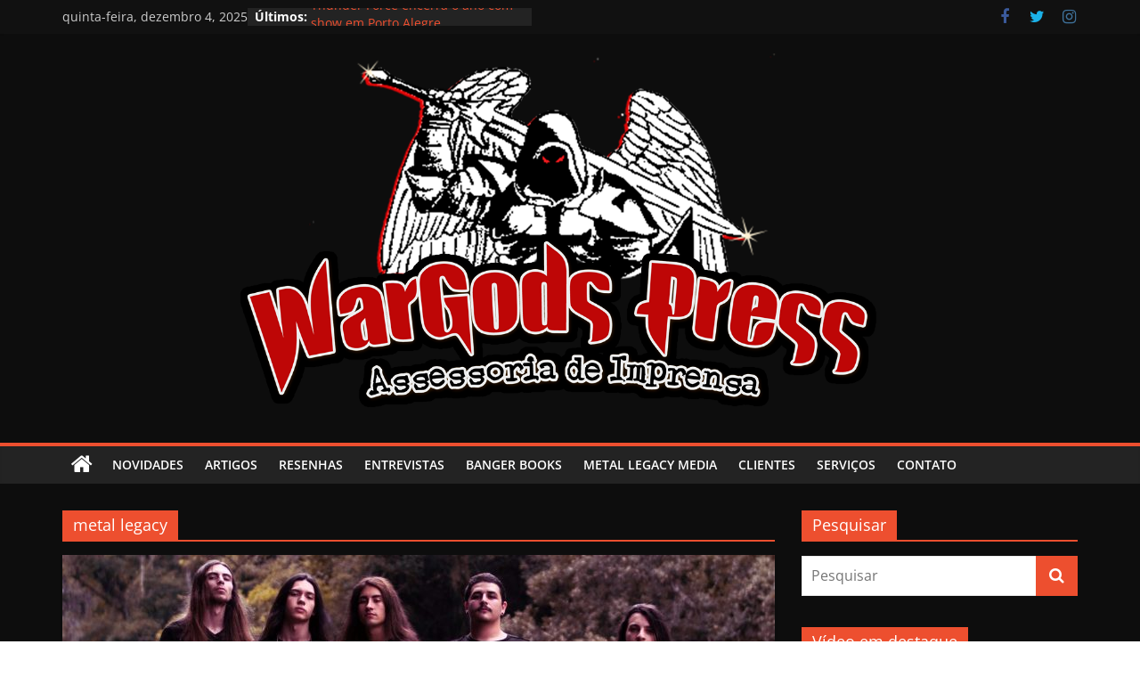

--- FILE ---
content_type: text/html; charset=UTF-8
request_url: https://wargodspress.com.br/wargods/tag/metal-legacy/
body_size: 22454
content:
<!DOCTYPE html>
<html lang="pt-BR">
<head>
			<meta charset="UTF-8" />
		<meta name="viewport" content="width=device-width, initial-scale=1">
		<link rel="profile" href="http://gmpg.org/xfn/11" />
		<meta name='robots' content='index, follow, max-image-preview:large, max-snippet:-1, max-video-preview:-1' />

	<!-- This site is optimized with the Yoast SEO plugin v19.7.1 - https://yoast.com/wordpress/plugins/seo/ -->
	<title>Arquivos metal legacy - WARGODS PRESS || Official Website</title>
	<link rel="canonical" href="https://wargodspress.com.br/wargods/tag/metal-legacy/" />
	<meta property="og:locale" content="pt_BR" />
	<meta property="og:type" content="article" />
	<meta property="og:title" content="Arquivos metal legacy - WARGODS PRESS || Official Website" />
	<meta property="og:url" content="https://wargodspress.com.br/wargods/tag/metal-legacy/" />
	<meta property="og:site_name" content="WARGODS PRESS || Official Website" />
	<meta property="og:image" content="https://wargodspress.com.br/wargods/wp-content/uploads/2022/09/logo-fundo-preto.jpg" />
	<meta property="og:image:width" content="1186" />
	<meta property="og:image:height" content="760" />
	<meta property="og:image:type" content="image/jpeg" />
	<meta name="twitter:card" content="summary_large_image" />
	<meta name="twitter:site" content="@wargodspress" />
	<script type="application/ld+json" class="yoast-schema-graph">{"@context":"https://schema.org","@graph":[{"@type":"CollectionPage","@id":"https://wargodspress.com.br/wargods/tag/metal-legacy/","url":"https://wargodspress.com.br/wargods/tag/metal-legacy/","name":"Arquivos metal legacy - WARGODS PRESS || Official Website","isPartOf":{"@id":"http://wargodspress.com.br/wargods/#website"},"primaryImageOfPage":{"@id":"https://wargodspress.com.br/wargods/tag/metal-legacy/#primaryimage"},"image":{"@id":"https://wargodspress.com.br/wargods/tag/metal-legacy/#primaryimage"},"thumbnailUrl":"https://wargodspress.com.br/wargods/wp-content/uploads/2025/06/Psycho-Decadence-Press3-scaled.jpg","breadcrumb":{"@id":"https://wargodspress.com.br/wargods/tag/metal-legacy/#breadcrumb"},"inLanguage":"pt-BR"},{"@type":"ImageObject","inLanguage":"pt-BR","@id":"https://wargodspress.com.br/wargods/tag/metal-legacy/#primaryimage","url":"https://wargodspress.com.br/wargods/wp-content/uploads/2025/06/Psycho-Decadence-Press3-scaled.jpg","contentUrl":"https://wargodspress.com.br/wargods/wp-content/uploads/2025/06/Psycho-Decadence-Press3-scaled.jpg","width":2560,"height":1710},{"@type":"BreadcrumbList","@id":"https://wargodspress.com.br/wargods/tag/metal-legacy/#breadcrumb","itemListElement":[{"@type":"ListItem","position":1,"name":"Início","item":"http://wargodspress.com.br/wargods/"},{"@type":"ListItem","position":2,"name":"metal legacy"}]},{"@type":"WebSite","@id":"http://wargodspress.com.br/wargods/#website","url":"http://wargodspress.com.br/wargods/","name":"WARGODS PRESS || Official Website","description":"2006 - 2022 Serviços de assessoria de imprensa para bandas e produtoras de Heavy Metal.","publisher":{"@id":"http://wargodspress.com.br/wargods/#organization"},"potentialAction":[{"@type":"SearchAction","target":{"@type":"EntryPoint","urlTemplate":"http://wargodspress.com.br/wargods/?s={search_term_string}"},"query-input":"required name=search_term_string"}],"inLanguage":"pt-BR"},{"@type":"Organization","@id":"http://wargodspress.com.br/wargods/#organization","name":"WARGODS PRESS || Official Website","url":"http://wargodspress.com.br/wargods/","sameAs":["https://www.instagram.com/wargodspress/","https://www.facebook.com/wargodspress","https://twitter.com/wargodspress"],"logo":{"@type":"ImageObject","inLanguage":"pt-BR","@id":"http://wargodspress.com.br/wargods/#/schema/logo/image/","url":"https://wargodspress.com.br/wargods/wp-content/uploads/2022/09/cropped-logo-novo-4.png","contentUrl":"https://wargodspress.com.br/wargods/wp-content/uploads/2022/09/cropped-logo-novo-4.png","width":1720,"height":636,"caption":"WARGODS PRESS || Official Website"},"image":{"@id":"http://wargodspress.com.br/wargods/#/schema/logo/image/"}}]}</script>
	<!-- / Yoast SEO plugin. -->


<link rel='dns-prefetch' href='//static.addtoany.com' />
<link rel='dns-prefetch' href='//www.googletagmanager.com' />
<link rel='dns-prefetch' href='//pagead2.googlesyndication.com' />
<link rel="alternate" type="application/rss+xml" title="Feed para WARGODS PRESS || Official Website &raquo;" href="https://wargodspress.com.br/wargods/feed/" />
<link rel="alternate" type="application/rss+xml" title="Feed de comentários para WARGODS PRESS || Official Website &raquo;" href="https://wargodspress.com.br/wargods/comments/feed/" />
<link rel="alternate" type="application/rss+xml" title="Feed de tag para WARGODS PRESS || Official Website &raquo; metal legacy" href="https://wargodspress.com.br/wargods/tag/metal-legacy/feed/" />
<script type="text/javascript">
window._wpemojiSettings = {"baseUrl":"https:\/\/s.w.org\/images\/core\/emoji\/14.0.0\/72x72\/","ext":".png","svgUrl":"https:\/\/s.w.org\/images\/core\/emoji\/14.0.0\/svg\/","svgExt":".svg","source":{"concatemoji":"https:\/\/wargodspress.com.br\/wargods\/wp-includes\/js\/wp-emoji-release.min.js?ver=6.2.8"}};
/*! This file is auto-generated */
!function(e,a,t){var n,r,o,i=a.createElement("canvas"),p=i.getContext&&i.getContext("2d");function s(e,t){p.clearRect(0,0,i.width,i.height),p.fillText(e,0,0);e=i.toDataURL();return p.clearRect(0,0,i.width,i.height),p.fillText(t,0,0),e===i.toDataURL()}function c(e){var t=a.createElement("script");t.src=e,t.defer=t.type="text/javascript",a.getElementsByTagName("head")[0].appendChild(t)}for(o=Array("flag","emoji"),t.supports={everything:!0,everythingExceptFlag:!0},r=0;r<o.length;r++)t.supports[o[r]]=function(e){if(p&&p.fillText)switch(p.textBaseline="top",p.font="600 32px Arial",e){case"flag":return s("\ud83c\udff3\ufe0f\u200d\u26a7\ufe0f","\ud83c\udff3\ufe0f\u200b\u26a7\ufe0f")?!1:!s("\ud83c\uddfa\ud83c\uddf3","\ud83c\uddfa\u200b\ud83c\uddf3")&&!s("\ud83c\udff4\udb40\udc67\udb40\udc62\udb40\udc65\udb40\udc6e\udb40\udc67\udb40\udc7f","\ud83c\udff4\u200b\udb40\udc67\u200b\udb40\udc62\u200b\udb40\udc65\u200b\udb40\udc6e\u200b\udb40\udc67\u200b\udb40\udc7f");case"emoji":return!s("\ud83e\udef1\ud83c\udffb\u200d\ud83e\udef2\ud83c\udfff","\ud83e\udef1\ud83c\udffb\u200b\ud83e\udef2\ud83c\udfff")}return!1}(o[r]),t.supports.everything=t.supports.everything&&t.supports[o[r]],"flag"!==o[r]&&(t.supports.everythingExceptFlag=t.supports.everythingExceptFlag&&t.supports[o[r]]);t.supports.everythingExceptFlag=t.supports.everythingExceptFlag&&!t.supports.flag,t.DOMReady=!1,t.readyCallback=function(){t.DOMReady=!0},t.supports.everything||(n=function(){t.readyCallback()},a.addEventListener?(a.addEventListener("DOMContentLoaded",n,!1),e.addEventListener("load",n,!1)):(e.attachEvent("onload",n),a.attachEvent("onreadystatechange",function(){"complete"===a.readyState&&t.readyCallback()})),(e=t.source||{}).concatemoji?c(e.concatemoji):e.wpemoji&&e.twemoji&&(c(e.twemoji),c(e.wpemoji)))}(window,document,window._wpemojiSettings);
</script>
<style type="text/css">
img.wp-smiley,
img.emoji {
	display: inline !important;
	border: none !important;
	box-shadow: none !important;
	height: 1em !important;
	width: 1em !important;
	margin: 0 0.07em !important;
	vertical-align: -0.1em !important;
	background: none !important;
	padding: 0 !important;
}
</style>
	<link rel='stylesheet' id='wp-block-library-css' href='https://wargodspress.com.br/wargods/wp-includes/css/dist/block-library/style.min.css?ver=6.2.8' type='text/css' media='all' />
<style id='wp-block-library-theme-inline-css' type='text/css'>
.wp-block-audio figcaption{color:#555;font-size:13px;text-align:center}.is-dark-theme .wp-block-audio figcaption{color:hsla(0,0%,100%,.65)}.wp-block-audio{margin:0 0 1em}.wp-block-code{border:1px solid #ccc;border-radius:4px;font-family:Menlo,Consolas,monaco,monospace;padding:.8em 1em}.wp-block-embed figcaption{color:#555;font-size:13px;text-align:center}.is-dark-theme .wp-block-embed figcaption{color:hsla(0,0%,100%,.65)}.wp-block-embed{margin:0 0 1em}.blocks-gallery-caption{color:#555;font-size:13px;text-align:center}.is-dark-theme .blocks-gallery-caption{color:hsla(0,0%,100%,.65)}.wp-block-image figcaption{color:#555;font-size:13px;text-align:center}.is-dark-theme .wp-block-image figcaption{color:hsla(0,0%,100%,.65)}.wp-block-image{margin:0 0 1em}.wp-block-pullquote{border-bottom:4px solid;border-top:4px solid;color:currentColor;margin-bottom:1.75em}.wp-block-pullquote cite,.wp-block-pullquote footer,.wp-block-pullquote__citation{color:currentColor;font-size:.8125em;font-style:normal;text-transform:uppercase}.wp-block-quote{border-left:.25em solid;margin:0 0 1.75em;padding-left:1em}.wp-block-quote cite,.wp-block-quote footer{color:currentColor;font-size:.8125em;font-style:normal;position:relative}.wp-block-quote.has-text-align-right{border-left:none;border-right:.25em solid;padding-left:0;padding-right:1em}.wp-block-quote.has-text-align-center{border:none;padding-left:0}.wp-block-quote.is-large,.wp-block-quote.is-style-large,.wp-block-quote.is-style-plain{border:none}.wp-block-search .wp-block-search__label{font-weight:700}.wp-block-search__button{border:1px solid #ccc;padding:.375em .625em}:where(.wp-block-group.has-background){padding:1.25em 2.375em}.wp-block-separator.has-css-opacity{opacity:.4}.wp-block-separator{border:none;border-bottom:2px solid;margin-left:auto;margin-right:auto}.wp-block-separator.has-alpha-channel-opacity{opacity:1}.wp-block-separator:not(.is-style-wide):not(.is-style-dots){width:100px}.wp-block-separator.has-background:not(.is-style-dots){border-bottom:none;height:1px}.wp-block-separator.has-background:not(.is-style-wide):not(.is-style-dots){height:2px}.wp-block-table{margin:0 0 1em}.wp-block-table td,.wp-block-table th{word-break:normal}.wp-block-table figcaption{color:#555;font-size:13px;text-align:center}.is-dark-theme .wp-block-table figcaption{color:hsla(0,0%,100%,.65)}.wp-block-video figcaption{color:#555;font-size:13px;text-align:center}.is-dark-theme .wp-block-video figcaption{color:hsla(0,0%,100%,.65)}.wp-block-video{margin:0 0 1em}.wp-block-template-part.has-background{margin-bottom:0;margin-top:0;padding:1.25em 2.375em}
</style>
<link rel='stylesheet' id='classic-theme-styles-css' href='https://wargodspress.com.br/wargods/wp-includes/css/classic-themes.min.css?ver=6.2.8' type='text/css' media='all' />
<style id='global-styles-inline-css' type='text/css'>
body{--wp--preset--color--black: #000000;--wp--preset--color--cyan-bluish-gray: #abb8c3;--wp--preset--color--white: #ffffff;--wp--preset--color--pale-pink: #f78da7;--wp--preset--color--vivid-red: #cf2e2e;--wp--preset--color--luminous-vivid-orange: #ff6900;--wp--preset--color--luminous-vivid-amber: #fcb900;--wp--preset--color--light-green-cyan: #7bdcb5;--wp--preset--color--vivid-green-cyan: #00d084;--wp--preset--color--pale-cyan-blue: #8ed1fc;--wp--preset--color--vivid-cyan-blue: #0693e3;--wp--preset--color--vivid-purple: #9b51e0;--wp--preset--gradient--vivid-cyan-blue-to-vivid-purple: linear-gradient(135deg,rgba(6,147,227,1) 0%,rgb(155,81,224) 100%);--wp--preset--gradient--light-green-cyan-to-vivid-green-cyan: linear-gradient(135deg,rgb(122,220,180) 0%,rgb(0,208,130) 100%);--wp--preset--gradient--luminous-vivid-amber-to-luminous-vivid-orange: linear-gradient(135deg,rgba(252,185,0,1) 0%,rgba(255,105,0,1) 100%);--wp--preset--gradient--luminous-vivid-orange-to-vivid-red: linear-gradient(135deg,rgba(255,105,0,1) 0%,rgb(207,46,46) 100%);--wp--preset--gradient--very-light-gray-to-cyan-bluish-gray: linear-gradient(135deg,rgb(238,238,238) 0%,rgb(169,184,195) 100%);--wp--preset--gradient--cool-to-warm-spectrum: linear-gradient(135deg,rgb(74,234,220) 0%,rgb(151,120,209) 20%,rgb(207,42,186) 40%,rgb(238,44,130) 60%,rgb(251,105,98) 80%,rgb(254,248,76) 100%);--wp--preset--gradient--blush-light-purple: linear-gradient(135deg,rgb(255,206,236) 0%,rgb(152,150,240) 100%);--wp--preset--gradient--blush-bordeaux: linear-gradient(135deg,rgb(254,205,165) 0%,rgb(254,45,45) 50%,rgb(107,0,62) 100%);--wp--preset--gradient--luminous-dusk: linear-gradient(135deg,rgb(255,203,112) 0%,rgb(199,81,192) 50%,rgb(65,88,208) 100%);--wp--preset--gradient--pale-ocean: linear-gradient(135deg,rgb(255,245,203) 0%,rgb(182,227,212) 50%,rgb(51,167,181) 100%);--wp--preset--gradient--electric-grass: linear-gradient(135deg,rgb(202,248,128) 0%,rgb(113,206,126) 100%);--wp--preset--gradient--midnight: linear-gradient(135deg,rgb(2,3,129) 0%,rgb(40,116,252) 100%);--wp--preset--duotone--dark-grayscale: url('#wp-duotone-dark-grayscale');--wp--preset--duotone--grayscale: url('#wp-duotone-grayscale');--wp--preset--duotone--purple-yellow: url('#wp-duotone-purple-yellow');--wp--preset--duotone--blue-red: url('#wp-duotone-blue-red');--wp--preset--duotone--midnight: url('#wp-duotone-midnight');--wp--preset--duotone--magenta-yellow: url('#wp-duotone-magenta-yellow');--wp--preset--duotone--purple-green: url('#wp-duotone-purple-green');--wp--preset--duotone--blue-orange: url('#wp-duotone-blue-orange');--wp--preset--font-size--small: 13px;--wp--preset--font-size--medium: 20px;--wp--preset--font-size--large: 36px;--wp--preset--font-size--x-large: 42px;--wp--preset--spacing--20: 0.44rem;--wp--preset--spacing--30: 0.67rem;--wp--preset--spacing--40: 1rem;--wp--preset--spacing--50: 1.5rem;--wp--preset--spacing--60: 2.25rem;--wp--preset--spacing--70: 3.38rem;--wp--preset--spacing--80: 5.06rem;--wp--preset--shadow--natural: 6px 6px 9px rgba(0, 0, 0, 0.2);--wp--preset--shadow--deep: 12px 12px 50px rgba(0, 0, 0, 0.4);--wp--preset--shadow--sharp: 6px 6px 0px rgba(0, 0, 0, 0.2);--wp--preset--shadow--outlined: 6px 6px 0px -3px rgba(255, 255, 255, 1), 6px 6px rgba(0, 0, 0, 1);--wp--preset--shadow--crisp: 6px 6px 0px rgba(0, 0, 0, 1);}:where(.is-layout-flex){gap: 0.5em;}body .is-layout-flow > .alignleft{float: left;margin-inline-start: 0;margin-inline-end: 2em;}body .is-layout-flow > .alignright{float: right;margin-inline-start: 2em;margin-inline-end: 0;}body .is-layout-flow > .aligncenter{margin-left: auto !important;margin-right: auto !important;}body .is-layout-constrained > .alignleft{float: left;margin-inline-start: 0;margin-inline-end: 2em;}body .is-layout-constrained > .alignright{float: right;margin-inline-start: 2em;margin-inline-end: 0;}body .is-layout-constrained > .aligncenter{margin-left: auto !important;margin-right: auto !important;}body .is-layout-constrained > :where(:not(.alignleft):not(.alignright):not(.alignfull)){max-width: var(--wp--style--global--content-size);margin-left: auto !important;margin-right: auto !important;}body .is-layout-constrained > .alignwide{max-width: var(--wp--style--global--wide-size);}body .is-layout-flex{display: flex;}body .is-layout-flex{flex-wrap: wrap;align-items: center;}body .is-layout-flex > *{margin: 0;}:where(.wp-block-columns.is-layout-flex){gap: 2em;}.has-black-color{color: var(--wp--preset--color--black) !important;}.has-cyan-bluish-gray-color{color: var(--wp--preset--color--cyan-bluish-gray) !important;}.has-white-color{color: var(--wp--preset--color--white) !important;}.has-pale-pink-color{color: var(--wp--preset--color--pale-pink) !important;}.has-vivid-red-color{color: var(--wp--preset--color--vivid-red) !important;}.has-luminous-vivid-orange-color{color: var(--wp--preset--color--luminous-vivid-orange) !important;}.has-luminous-vivid-amber-color{color: var(--wp--preset--color--luminous-vivid-amber) !important;}.has-light-green-cyan-color{color: var(--wp--preset--color--light-green-cyan) !important;}.has-vivid-green-cyan-color{color: var(--wp--preset--color--vivid-green-cyan) !important;}.has-pale-cyan-blue-color{color: var(--wp--preset--color--pale-cyan-blue) !important;}.has-vivid-cyan-blue-color{color: var(--wp--preset--color--vivid-cyan-blue) !important;}.has-vivid-purple-color{color: var(--wp--preset--color--vivid-purple) !important;}.has-black-background-color{background-color: var(--wp--preset--color--black) !important;}.has-cyan-bluish-gray-background-color{background-color: var(--wp--preset--color--cyan-bluish-gray) !important;}.has-white-background-color{background-color: var(--wp--preset--color--white) !important;}.has-pale-pink-background-color{background-color: var(--wp--preset--color--pale-pink) !important;}.has-vivid-red-background-color{background-color: var(--wp--preset--color--vivid-red) !important;}.has-luminous-vivid-orange-background-color{background-color: var(--wp--preset--color--luminous-vivid-orange) !important;}.has-luminous-vivid-amber-background-color{background-color: var(--wp--preset--color--luminous-vivid-amber) !important;}.has-light-green-cyan-background-color{background-color: var(--wp--preset--color--light-green-cyan) !important;}.has-vivid-green-cyan-background-color{background-color: var(--wp--preset--color--vivid-green-cyan) !important;}.has-pale-cyan-blue-background-color{background-color: var(--wp--preset--color--pale-cyan-blue) !important;}.has-vivid-cyan-blue-background-color{background-color: var(--wp--preset--color--vivid-cyan-blue) !important;}.has-vivid-purple-background-color{background-color: var(--wp--preset--color--vivid-purple) !important;}.has-black-border-color{border-color: var(--wp--preset--color--black) !important;}.has-cyan-bluish-gray-border-color{border-color: var(--wp--preset--color--cyan-bluish-gray) !important;}.has-white-border-color{border-color: var(--wp--preset--color--white) !important;}.has-pale-pink-border-color{border-color: var(--wp--preset--color--pale-pink) !important;}.has-vivid-red-border-color{border-color: var(--wp--preset--color--vivid-red) !important;}.has-luminous-vivid-orange-border-color{border-color: var(--wp--preset--color--luminous-vivid-orange) !important;}.has-luminous-vivid-amber-border-color{border-color: var(--wp--preset--color--luminous-vivid-amber) !important;}.has-light-green-cyan-border-color{border-color: var(--wp--preset--color--light-green-cyan) !important;}.has-vivid-green-cyan-border-color{border-color: var(--wp--preset--color--vivid-green-cyan) !important;}.has-pale-cyan-blue-border-color{border-color: var(--wp--preset--color--pale-cyan-blue) !important;}.has-vivid-cyan-blue-border-color{border-color: var(--wp--preset--color--vivid-cyan-blue) !important;}.has-vivid-purple-border-color{border-color: var(--wp--preset--color--vivid-purple) !important;}.has-vivid-cyan-blue-to-vivid-purple-gradient-background{background: var(--wp--preset--gradient--vivid-cyan-blue-to-vivid-purple) !important;}.has-light-green-cyan-to-vivid-green-cyan-gradient-background{background: var(--wp--preset--gradient--light-green-cyan-to-vivid-green-cyan) !important;}.has-luminous-vivid-amber-to-luminous-vivid-orange-gradient-background{background: var(--wp--preset--gradient--luminous-vivid-amber-to-luminous-vivid-orange) !important;}.has-luminous-vivid-orange-to-vivid-red-gradient-background{background: var(--wp--preset--gradient--luminous-vivid-orange-to-vivid-red) !important;}.has-very-light-gray-to-cyan-bluish-gray-gradient-background{background: var(--wp--preset--gradient--very-light-gray-to-cyan-bluish-gray) !important;}.has-cool-to-warm-spectrum-gradient-background{background: var(--wp--preset--gradient--cool-to-warm-spectrum) !important;}.has-blush-light-purple-gradient-background{background: var(--wp--preset--gradient--blush-light-purple) !important;}.has-blush-bordeaux-gradient-background{background: var(--wp--preset--gradient--blush-bordeaux) !important;}.has-luminous-dusk-gradient-background{background: var(--wp--preset--gradient--luminous-dusk) !important;}.has-pale-ocean-gradient-background{background: var(--wp--preset--gradient--pale-ocean) !important;}.has-electric-grass-gradient-background{background: var(--wp--preset--gradient--electric-grass) !important;}.has-midnight-gradient-background{background: var(--wp--preset--gradient--midnight) !important;}.has-small-font-size{font-size: var(--wp--preset--font-size--small) !important;}.has-medium-font-size{font-size: var(--wp--preset--font-size--medium) !important;}.has-large-font-size{font-size: var(--wp--preset--font-size--large) !important;}.has-x-large-font-size{font-size: var(--wp--preset--font-size--x-large) !important;}
.wp-block-navigation a:where(:not(.wp-element-button)){color: inherit;}
:where(.wp-block-columns.is-layout-flex){gap: 2em;}
.wp-block-pullquote{font-size: 1.5em;line-height: 1.6;}
</style>
<link rel='stylesheet' id='wpos-slick-style-css' href='https://wargodspress.com.br/wargods/wp-content/plugins/wp-trending-post-slider-and-widget/assets/css/slick.css?ver=1.5.5' type='text/css' media='all' />
<link rel='stylesheet' id='wtpsw-public-style-css' href='https://wargodspress.com.br/wargods/wp-content/plugins/wp-trending-post-slider-and-widget/assets/css/wtpsw-public.css?ver=1.5.5' type='text/css' media='all' />
<link rel='stylesheet' id='wordpress-popular-posts-css-css' href='https://wargodspress.com.br/wargods/wp-content/plugins/wordpress-popular-posts/assets/css/wpp.css?ver=6.0.5' type='text/css' media='all' />
<link rel='stylesheet' id='colormag_style-css' href='https://wargodspress.com.br/wargods/wp-content/themes/colormag/style.css?ver=2.1.8' type='text/css' media='all' />
<style id='colormag_style-inline-css' type='text/css'>
.colormag-button,blockquote,button,input[type=reset],input[type=button],input[type=submit],#masthead.colormag-header-clean #site-navigation.main-small-navigation .menu-toggle,.fa.search-top:hover,#masthead.colormag-header-classic #site-navigation.main-small-navigation .menu-toggle,.main-navigation ul li.focus > a,#masthead.colormag-header-classic .main-navigation ul ul.sub-menu li.focus > a,.home-icon.front_page_on,.main-navigation a:hover,.main-navigation ul li ul li a:hover,.main-navigation ul li ul li:hover>a,.main-navigation ul li.current-menu-ancestor>a,.main-navigation ul li.current-menu-item ul li a:hover,.main-navigation ul li.current-menu-item>a,.main-navigation ul li.current_page_ancestor>a,.main-navigation ul li.current_page_item>a,.main-navigation ul li:hover>a,.main-small-navigation li a:hover,.site-header .menu-toggle:hover,#masthead.colormag-header-classic .main-navigation ul ul.sub-menu li:hover > a,#masthead.colormag-header-classic .main-navigation ul ul.sub-menu li.current-menu-ancestor > a,#masthead.colormag-header-classic .main-navigation ul ul.sub-menu li.current-menu-item > a,#masthead .main-small-navigation li:hover > a,#masthead .main-small-navigation li.current-page-ancestor > a,#masthead .main-small-navigation li.current-menu-ancestor > a,#masthead .main-small-navigation li.current-page-item > a,#masthead .main-small-navigation li.current-menu-item > a,.main-small-navigation .current-menu-item>a,.main-small-navigation .current_page_item > a,.promo-button-area a:hover,#content .wp-pagenavi .current,#content .wp-pagenavi a:hover,.format-link .entry-content a,.pagination span,.comments-area .comment-author-link span,#secondary .widget-title span,.footer-widgets-area .widget-title span,.colormag-footer--classic .footer-widgets-area .widget-title span::before,.advertisement_above_footer .widget-title span,#content .post .article-content .above-entry-meta .cat-links a,.page-header .page-title span,.entry-meta .post-format i,.more-link,.no-post-thumbnail,.widget_featured_slider .slide-content .above-entry-meta .cat-links a,.widget_highlighted_posts .article-content .above-entry-meta .cat-links a,.widget_featured_posts .article-content .above-entry-meta .cat-links a,.widget_featured_posts .widget-title span,.widget_slider_area .widget-title span,.widget_beside_slider .widget-title span,.wp-block-quote,.wp-block-quote.is-style-large,.wp-block-quote.has-text-align-right{background-color:rgb(237,79,47);}#site-title a,.next a:hover,.previous a:hover,.social-links i.fa:hover,a,#masthead.colormag-header-clean .social-links li:hover i.fa,#masthead.colormag-header-classic .social-links li:hover i.fa,#masthead.colormag-header-clean .breaking-news .newsticker a:hover,#masthead.colormag-header-classic .breaking-news .newsticker a:hover,#masthead.colormag-header-classic #site-navigation .fa.search-top:hover,#masthead.colormag-header-classic #site-navigation.main-navigation .random-post a:hover .fa-random,.dark-skin #masthead.colormag-header-classic #site-navigation.main-navigation .home-icon:hover .fa,#masthead .main-small-navigation li:hover > .sub-toggle i,.better-responsive-menu #masthead .main-small-navigation .sub-toggle.active .fa,#masthead.colormag-header-classic .main-navigation .home-icon a:hover .fa,.pagination a span:hover,#content .comments-area a.comment-edit-link:hover,#content .comments-area a.comment-permalink:hover,#content .comments-area article header cite a:hover,.comments-area .comment-author-link a:hover,.comment .comment-reply-link:hover,.nav-next a,.nav-previous a,.footer-widgets-area a:hover,a#scroll-up i,#content .post .article-content .entry-title a:hover,.entry-meta .byline i,.entry-meta .cat-links i,.entry-meta a,.post .entry-title a:hover,.search .entry-title a:hover,.entry-meta .comments-link a:hover,.entry-meta .edit-link a:hover,.entry-meta .posted-on a:hover,.entry-meta .tag-links a:hover,.single #content .tags a:hover,.post-box .entry-meta .cat-links a:hover,.post-box .entry-meta .posted-on a:hover,.post.post-box .entry-title a:hover,.widget_featured_slider .slide-content .below-entry-meta .byline a:hover,.widget_featured_slider .slide-content .below-entry-meta .comments a:hover,.widget_featured_slider .slide-content .below-entry-meta .posted-on a:hover,.widget_featured_slider .slide-content .entry-title a:hover,.byline a:hover,.comments a:hover,.edit-link a:hover,.posted-on a:hover,.tag-links a:hover,.widget_highlighted_posts .article-content .below-entry-meta .byline a:hover,.widget_highlighted_posts .article-content .below-entry-meta .comments a:hover,.widget_highlighted_posts .article-content .below-entry-meta .posted-on a:hover,.widget_highlighted_posts .article-content .entry-title a:hover,.widget_featured_posts .article-content .entry-title a:hover,.related-posts-main-title .fa,.single-related-posts .article-content .entry-title a:hover, .colormag-header-classic .main-navigation ul li:hover > a{color:rgb(237,79,47);}#site-navigation{border-top-color:rgb(237,79,47);}#masthead.colormag-header-classic .main-navigation ul ul.sub-menu li:hover,#masthead.colormag-header-classic .main-navigation ul ul.sub-menu li.current-menu-ancestor,#masthead.colormag-header-classic .main-navigation ul ul.sub-menu li.current-menu-item,#masthead.colormag-header-classic #site-navigation .menu-toggle,#masthead.colormag-header-classic #site-navigation .menu-toggle:hover,#masthead.colormag-header-classic .main-navigation ul > li:hover > a,#masthead.colormag-header-classic .main-navigation ul > li.current-menu-item > a,#masthead.colormag-header-classic .main-navigation ul > li.current-menu-ancestor > a,#masthead.colormag-header-classic .main-navigation ul li.focus > a,.promo-button-area a:hover,.pagination a span:hover{border-color:rgb(237,79,47);}#secondary .widget-title,.footer-widgets-area .widget-title,.advertisement_above_footer .widget-title,.page-header .page-title,.widget_featured_posts .widget-title,.widget_slider_area .widget-title,.widget_beside_slider .widget-title{border-bottom-color:rgb(237,79,47);}@media (max-width:768px){.better-responsive-menu .sub-toggle{background-color:#000005005b0000;}}.mzb-featured-posts, .mzb-social-icon, .mzb-featured-categories, .mzb-social-icons-insert{--color--light--primary:rgba(237,79,47,0.1);}body{--color--light--primary:rgb(237,79,47);--color--primary:rgb(237,79,47);}
</style>
<link rel='stylesheet' id='colormag_dark_style-css' href='https://wargodspress.com.br/wargods/wp-content/themes/colormag/dark.css?ver=2.1.8' type='text/css' media='all' />
<link rel='stylesheet' id='colormag-fontawesome-css' href='https://wargodspress.com.br/wargods/wp-content/themes/colormag/fontawesome/css/font-awesome.min.css?ver=2.1.8' type='text/css' media='all' />
<link rel='stylesheet' id='addtoany-css' href='https://wargodspress.com.br/wargods/wp-content/plugins/add-to-any/addtoany.min.css?ver=1.16' type='text/css' media='all' />
<script type='text/javascript' id='addtoany-core-js-before'>
window.a2a_config=window.a2a_config||{};a2a_config.callbacks=[];a2a_config.overlays=[];a2a_config.templates={};a2a_localize = {
	Share: "Compartilhar",
	Save: "Salvar",
	Subscribe: "Inscrever",
	Email: "Email",
	Bookmark: "Favoritos",
	ShowAll: "Mostrar tudo",
	ShowLess: "Mostrar menos",
	FindServices: "Procurar serviço(s)",
	FindAnyServiceToAddTo: "Encontrar rapidamente qualquer serviço para",
	PoweredBy: "Serviço fornecido por",
	ShareViaEmail: "Share via email",
	SubscribeViaEmail: "Subscribe via email",
	BookmarkInYourBrowser: "Adicionar aos favoritos",
	BookmarkInstructions: "Press Ctrl+D or \u2318+D to bookmark this page",
	AddToYourFavorites: "Adicionar a favoritos",
	SendFromWebOrProgram: "Send from any email address or email program",
	EmailProgram: "Email program",
	More: "More&#8230;",
	ThanksForSharing: "Thanks for sharing!",
	ThanksForFollowing: "Thanks for following!"
};
</script>
<script type='text/javascript' async src='https://static.addtoany.com/menu/page.js' id='addtoany-core-js'></script>
<script type='text/javascript' src='https://wargodspress.com.br/wargods/wp-includes/js/jquery/jquery.min.js?ver=3.6.4' id='jquery-core-js'></script>
<script type='text/javascript' src='https://wargodspress.com.br/wargods/wp-includes/js/jquery/jquery-migrate.min.js?ver=3.4.0' id='jquery-migrate-js'></script>
<script type='text/javascript' async src='https://wargodspress.com.br/wargods/wp-content/plugins/add-to-any/addtoany.min.js?ver=1.1' id='addtoany-jquery-js'></script>
<script type='application/json' id='wpp-json'>
{"sampling_active":0,"sampling_rate":100,"ajax_url":"https:\/\/wargodspress.com.br\/wargods\/wp-json\/wordpress-popular-posts\/v1\/popular-posts","api_url":"https:\/\/wargodspress.com.br\/wargods\/wp-json\/wordpress-popular-posts","ID":0,"token":"3fa84a017f","lang":0,"debug":0}
</script>
<script type='text/javascript' src='https://wargodspress.com.br/wargods/wp-content/plugins/wordpress-popular-posts/assets/js/wpp.min.js?ver=6.0.5' id='wpp-js-js'></script>
<!--[if lte IE 8]>
<script type='text/javascript' src='https://wargodspress.com.br/wargods/wp-content/themes/colormag/js/html5shiv.min.js?ver=2.1.8' id='html5-js'></script>
<![endif]-->
<script type='text/javascript' src='https://wargodspress.com.br/wargods/wp-content/plugins/wp-image-zoooom/assets/js/jquery.image_zoom.min.js?ver=1.52.1' id='image_zoooom-js'></script>
<script type='text/javascript' id='image_zoooom-init-js-extra'>
/* <![CDATA[ */
var IZ = {"with_woocommerce":"0","exchange_thumbnails":"1","woo_categories":"0","enable_mobile":"","options":{"lensShape":"square","lensSize":200,"lensBorderSize":1,"lensBorderColour":"#ffffff","borderRadius":0,"cursor":"default","zoomWindowWidth":400,"zoomWindowHeight":360,"zoomWindowOffsetx":10,"borderSize":1,"borderColour":"#888888","zoomWindowShadow":4,"lensFadeIn":0.5,"lensFadeOut":0.5,"zoomWindowFadeIn":0.5,"zoomWindowFadeOut":0.5,"easingAmount":12,"tint":"true","tintColour":"#ffffff","tintOpacity":0.1},"woo_slider":"0"};
/* ]]> */
</script>
<script type='text/javascript' src='https://wargodspress.com.br/wargods/wp-content/plugins/wp-image-zoooom/assets/js/image_zoom-init.js?ver=1.52.1' id='image_zoooom-init-js'></script>

<!-- Snippet do Google Analytics adicionado pelo Site Kit -->
<script type='text/javascript' src='https://www.googletagmanager.com/gtag/js?id=UA-243523828-1' id='google_gtagjs-js' async></script>
<script type='text/javascript' id='google_gtagjs-js-after'>
window.dataLayer = window.dataLayer || [];function gtag(){dataLayer.push(arguments);}
gtag('set', 'linker', {"domains":["wargodspress.com.br"]} );
gtag("js", new Date());
gtag("set", "developer_id.dZTNiMT", true);
gtag("config", "UA-243523828-1", {"anonymize_ip":true});
gtag("config", "G-CE7NJG33LV");
</script>

<!-- Finalizar o snippet do Google Analytics adicionado pelo Site Kit -->
<link rel="https://api.w.org/" href="https://wargodspress.com.br/wargods/wp-json/" /><link rel="alternate" type="application/json" href="https://wargodspress.com.br/wargods/wp-json/wp/v2/tags/284" /><link rel="EditURI" type="application/rsd+xml" title="RSD" href="https://wargodspress.com.br/wargods/xmlrpc.php?rsd" />
<link rel="wlwmanifest" type="application/wlwmanifest+xml" href="https://wargodspress.com.br/wargods/wp-includes/wlwmanifest.xml" />
<meta name="generator" content="WordPress 6.2.8" />
<meta name="generator" content="Site Kit by Google 1.84.0" />            <style id="wpp-loading-animation-styles">@-webkit-keyframes bgslide{from{background-position-x:0}to{background-position-x:-200%}}@keyframes bgslide{from{background-position-x:0}to{background-position-x:-200%}}.wpp-widget-placeholder,.wpp-widget-block-placeholder{margin:0 auto;width:60px;height:3px;background:#dd3737;background:linear-gradient(90deg,#dd3737 0%,#571313 10%,#dd3737 100%);background-size:200% auto;border-radius:3px;-webkit-animation:bgslide 1s infinite linear;animation:bgslide 1s infinite linear}</style>
            <meta name="google-site-verification" content="zMbHhInN9vOjWmmkrG1UsJvTN9ygDDqIurhkKvw3oyA">
<!-- Snippet do Google Adsense adicionado pelo Site Kit -->
<meta name="google-adsense-platform-account" content="ca-host-pub-2644536267352236">
<meta name="google-adsense-platform-domain" content="sitekit.withgoogle.com">
<!-- Finalizar o snippet do Google Adsense adicionado pelo Site Kit -->
<style type="text/css" id="custom-background-css">
body.custom-background { background-color: #ffffff; }
</style>
	
<!-- Snippet do Google Adsense adicionado pelo Site Kit -->
<script async="async" src="https://pagead2.googlesyndication.com/pagead/js/adsbygoogle.js?client=ca-pub-1418920874619431" crossorigin="anonymous" type="text/javascript"></script>

<!-- Finalizar o snippet do Google Adsense adicionado pelo Site Kit -->
<style type="text/css">img.zoooom,.zoooom img{padding:0!important;}</style><link rel="icon" href="https://wargodspress.com.br/wargods/wp-content/uploads/2022/09/cropped-logo-sem-fundo-1-32x32.png" sizes="32x32" />
<link rel="icon" href="https://wargodspress.com.br/wargods/wp-content/uploads/2022/09/cropped-logo-sem-fundo-1-192x192.png" sizes="192x192" />
<link rel="apple-touch-icon" href="https://wargodspress.com.br/wargods/wp-content/uploads/2022/09/cropped-logo-sem-fundo-1-180x180.png" />
<meta name="msapplication-TileImage" content="https://wargodspress.com.br/wargods/wp-content/uploads/2022/09/cropped-logo-sem-fundo-1-270x270.png" />
</head>

<body class="archive tag tag-metal-legacy tag-284 custom-background wp-custom-logo wp-embed-responsive right-sidebar wide dark-skin">

<svg xmlns="http://www.w3.org/2000/svg" viewBox="0 0 0 0" width="0" height="0" focusable="false" role="none" style="visibility: hidden; position: absolute; left: -9999px; overflow: hidden;" ><defs><filter id="wp-duotone-dark-grayscale"><feColorMatrix color-interpolation-filters="sRGB" type="matrix" values=" .299 .587 .114 0 0 .299 .587 .114 0 0 .299 .587 .114 0 0 .299 .587 .114 0 0 " /><feComponentTransfer color-interpolation-filters="sRGB" ><feFuncR type="table" tableValues="0 0.49803921568627" /><feFuncG type="table" tableValues="0 0.49803921568627" /><feFuncB type="table" tableValues="0 0.49803921568627" /><feFuncA type="table" tableValues="1 1" /></feComponentTransfer><feComposite in2="SourceGraphic" operator="in" /></filter></defs></svg><svg xmlns="http://www.w3.org/2000/svg" viewBox="0 0 0 0" width="0" height="0" focusable="false" role="none" style="visibility: hidden; position: absolute; left: -9999px; overflow: hidden;" ><defs><filter id="wp-duotone-grayscale"><feColorMatrix color-interpolation-filters="sRGB" type="matrix" values=" .299 .587 .114 0 0 .299 .587 .114 0 0 .299 .587 .114 0 0 .299 .587 .114 0 0 " /><feComponentTransfer color-interpolation-filters="sRGB" ><feFuncR type="table" tableValues="0 1" /><feFuncG type="table" tableValues="0 1" /><feFuncB type="table" tableValues="0 1" /><feFuncA type="table" tableValues="1 1" /></feComponentTransfer><feComposite in2="SourceGraphic" operator="in" /></filter></defs></svg><svg xmlns="http://www.w3.org/2000/svg" viewBox="0 0 0 0" width="0" height="0" focusable="false" role="none" style="visibility: hidden; position: absolute; left: -9999px; overflow: hidden;" ><defs><filter id="wp-duotone-purple-yellow"><feColorMatrix color-interpolation-filters="sRGB" type="matrix" values=" .299 .587 .114 0 0 .299 .587 .114 0 0 .299 .587 .114 0 0 .299 .587 .114 0 0 " /><feComponentTransfer color-interpolation-filters="sRGB" ><feFuncR type="table" tableValues="0.54901960784314 0.98823529411765" /><feFuncG type="table" tableValues="0 1" /><feFuncB type="table" tableValues="0.71764705882353 0.25490196078431" /><feFuncA type="table" tableValues="1 1" /></feComponentTransfer><feComposite in2="SourceGraphic" operator="in" /></filter></defs></svg><svg xmlns="http://www.w3.org/2000/svg" viewBox="0 0 0 0" width="0" height="0" focusable="false" role="none" style="visibility: hidden; position: absolute; left: -9999px; overflow: hidden;" ><defs><filter id="wp-duotone-blue-red"><feColorMatrix color-interpolation-filters="sRGB" type="matrix" values=" .299 .587 .114 0 0 .299 .587 .114 0 0 .299 .587 .114 0 0 .299 .587 .114 0 0 " /><feComponentTransfer color-interpolation-filters="sRGB" ><feFuncR type="table" tableValues="0 1" /><feFuncG type="table" tableValues="0 0.27843137254902" /><feFuncB type="table" tableValues="0.5921568627451 0.27843137254902" /><feFuncA type="table" tableValues="1 1" /></feComponentTransfer><feComposite in2="SourceGraphic" operator="in" /></filter></defs></svg><svg xmlns="http://www.w3.org/2000/svg" viewBox="0 0 0 0" width="0" height="0" focusable="false" role="none" style="visibility: hidden; position: absolute; left: -9999px; overflow: hidden;" ><defs><filter id="wp-duotone-midnight"><feColorMatrix color-interpolation-filters="sRGB" type="matrix" values=" .299 .587 .114 0 0 .299 .587 .114 0 0 .299 .587 .114 0 0 .299 .587 .114 0 0 " /><feComponentTransfer color-interpolation-filters="sRGB" ><feFuncR type="table" tableValues="0 0" /><feFuncG type="table" tableValues="0 0.64705882352941" /><feFuncB type="table" tableValues="0 1" /><feFuncA type="table" tableValues="1 1" /></feComponentTransfer><feComposite in2="SourceGraphic" operator="in" /></filter></defs></svg><svg xmlns="http://www.w3.org/2000/svg" viewBox="0 0 0 0" width="0" height="0" focusable="false" role="none" style="visibility: hidden; position: absolute; left: -9999px; overflow: hidden;" ><defs><filter id="wp-duotone-magenta-yellow"><feColorMatrix color-interpolation-filters="sRGB" type="matrix" values=" .299 .587 .114 0 0 .299 .587 .114 0 0 .299 .587 .114 0 0 .299 .587 .114 0 0 " /><feComponentTransfer color-interpolation-filters="sRGB" ><feFuncR type="table" tableValues="0.78039215686275 1" /><feFuncG type="table" tableValues="0 0.94901960784314" /><feFuncB type="table" tableValues="0.35294117647059 0.47058823529412" /><feFuncA type="table" tableValues="1 1" /></feComponentTransfer><feComposite in2="SourceGraphic" operator="in" /></filter></defs></svg><svg xmlns="http://www.w3.org/2000/svg" viewBox="0 0 0 0" width="0" height="0" focusable="false" role="none" style="visibility: hidden; position: absolute; left: -9999px; overflow: hidden;" ><defs><filter id="wp-duotone-purple-green"><feColorMatrix color-interpolation-filters="sRGB" type="matrix" values=" .299 .587 .114 0 0 .299 .587 .114 0 0 .299 .587 .114 0 0 .299 .587 .114 0 0 " /><feComponentTransfer color-interpolation-filters="sRGB" ><feFuncR type="table" tableValues="0.65098039215686 0.40392156862745" /><feFuncG type="table" tableValues="0 1" /><feFuncB type="table" tableValues="0.44705882352941 0.4" /><feFuncA type="table" tableValues="1 1" /></feComponentTransfer><feComposite in2="SourceGraphic" operator="in" /></filter></defs></svg><svg xmlns="http://www.w3.org/2000/svg" viewBox="0 0 0 0" width="0" height="0" focusable="false" role="none" style="visibility: hidden; position: absolute; left: -9999px; overflow: hidden;" ><defs><filter id="wp-duotone-blue-orange"><feColorMatrix color-interpolation-filters="sRGB" type="matrix" values=" .299 .587 .114 0 0 .299 .587 .114 0 0 .299 .587 .114 0 0 .299 .587 .114 0 0 " /><feComponentTransfer color-interpolation-filters="sRGB" ><feFuncR type="table" tableValues="0.098039215686275 1" /><feFuncG type="table" tableValues="0 0.66274509803922" /><feFuncB type="table" tableValues="0.84705882352941 0.41960784313725" /><feFuncA type="table" tableValues="1 1" /></feComponentTransfer><feComposite in2="SourceGraphic" operator="in" /></filter></defs></svg>		<div id="page" class="hfeed site">
				<a class="skip-link screen-reader-text" href="#main">Pular para o conteúdo</a>
				<header id="masthead" class="site-header clearfix ">
				<div id="header-text-nav-container" class="clearfix">
		
			<div class="news-bar">
				<div class="inner-wrap">
					<div class="tg-news-bar__one">
						
		<div class="date-in-header">
			quinta-feira, dezembro 4, 2025		</div>

		
		<div class="breaking-news">
			<strong class="breaking-news-latest">Últimos:</strong>

			<ul class="newsticker">
									<li>
						<a href="https://wargodspress.com.br/wargods/deadly-shadows-anuncia-show-no-natal-do-metal-25-anos/" title="Deadly Shadows anuncia show no Natal do Metal 25 Anos">
							Deadly Shadows anuncia show no Natal do Metal 25 Anos						</a>
					</li>
									<li>
						<a href="https://wargodspress.com.br/wargods/bryce-vanhoosen-compara-os-amplificadores-vht-deliverance-120-e-fryette-pitbull-100cl/" title="Bryce VanHoosen compara os amplificadores VHT Deliverance 120 e Fryette Pitbull 100CL">
							Bryce VanHoosen compara os amplificadores VHT Deliverance 120 e Fryette Pitbull 100CL						</a>
					</li>
									<li>
						<a href="https://wargodspress.com.br/wargods/apocalypse-celebra-os-30-anos-do-album-perto-do-amanhecer/" title="Apocalypse celebra os 30 anos do álbum “Perto do Amanhecer”">
							Apocalypse celebra os 30 anos do álbum “Perto do Amanhecer”						</a>
					</li>
									<li>
						<a href="https://wargodspress.com.br/wargods/baixista-do-spartacus-visita-lugares-em-roma-que-inspiraram-a-historia-da-banda/" title="Baixista do Spartacus visita lugares em Roma que inspiraram a história da banda">
							Baixista do Spartacus visita lugares em Roma que inspiraram a história da banda						</a>
					</li>
									<li>
						<a href="https://wargodspress.com.br/wargods/thunder-force-encerra-o-ano-com-show-em-porto-alegre/" title="Thunder Force encerra o ano com show em Porto Alegre">
							Thunder Force encerra o ano com show em Porto Alegre						</a>
					</li>
							</ul>
		</div>

							</div>

					<div class="tg-news-bar__two">
						
		<div class="social-links">
			<ul>
				<li><a href="http://www.facebook.com/wargodspress" target="_blank"><i class="fa fa-facebook"></i></a></li><li><a href="http://www.twitter.com/wargodspress" target="_blank"><i class="fa fa-twitter"></i></a></li><li><a href="http://www.instagram.com/wargodspress" target="_blank"><i class="fa fa-instagram"></i></a></li>			</ul>
		</div><!-- .social-links -->
							</div>
				</div>
			</div>

			
		<div class="inner-wrap">
			<div id="header-text-nav-wrap" class="clearfix">

				<div id="header-left-section">
											<div id="header-logo-image">
							<a href="https://wargodspress.com.br/wargods/" class="custom-logo-link" rel="home"><img width="1720" height="636" src="https://wargodspress.com.br/wargods/wp-content/uploads/2022/09/cropped-logo-novo-4.png" class="custom-logo" alt="WARGODS PRESS || Official Website" decoding="async" srcset="https://wargodspress.com.br/wargods/wp-content/uploads/2022/09/cropped-logo-novo-4.png 1720w, https://wargodspress.com.br/wargods/wp-content/uploads/2022/09/cropped-logo-novo-4-900x333.png 900w, https://wargodspress.com.br/wargods/wp-content/uploads/2022/09/cropped-logo-novo-4-768x284.png 768w, https://wargodspress.com.br/wargods/wp-content/uploads/2022/09/cropped-logo-novo-4-1024x379.png 1024w" sizes="(max-width: 1720px) 100vw, 1720px" /></a>						</div><!-- #header-logo-image -->
						
					<div id="header-text" class="screen-reader-text">
													<h3 id="site-title">
								<a href="https://wargodspress.com.br/wargods/" title="WARGODS PRESS || Official Website" rel="home">WARGODS PRESS || Official Website</a>
							</h3>
						
													<p id="site-description">
								2006 &#8211; 2022 Serviços de assessoria de imprensa para bandas e produtoras de Heavy Metal.							</p><!-- #site-description -->
											</div><!-- #header-text -->
				</div><!-- #header-left-section -->

				<div id="header-right-section">
									</div><!-- #header-right-section -->

			</div><!-- #header-text-nav-wrap -->
		</div><!-- .inner-wrap -->

		
		<nav id="site-navigation" class="main-navigation clearfix" role="navigation">
			<div class="inner-wrap clearfix">
				
					<div class="home-icon">
						<a href="https://wargodspress.com.br/wargods/"
						   title="WARGODS PRESS || Official Website"
						>
							<i class="fa fa-home"></i>
						</a>
					</div>
				
				
				<p class="menu-toggle"></p>
				<div class="menu-primary-container"><ul id="menu-principal" class="menu"><li id="menu-item-4150" class="menu-item menu-item-type-taxonomy menu-item-object-category menu-item-4150"><a href="https://wargodspress.com.br/wargods/category/news/">Novidades</a></li>
<li id="menu-item-4153" class="menu-item menu-item-type-taxonomy menu-item-object-category menu-item-4153"><a href="https://wargodspress.com.br/wargods/category/artigos/">Artigos</a></li>
<li id="menu-item-4163" class="menu-item menu-item-type-taxonomy menu-item-object-category menu-item-4163"><a href="https://wargodspress.com.br/wargods/category/resenhas/">Resenhas</a></li>
<li id="menu-item-4164" class="menu-item menu-item-type-taxonomy menu-item-object-category menu-item-4164"><a href="https://wargodspress.com.br/wargods/category/entrevistas/">Entrevistas</a></li>
<li id="menu-item-4157" class="menu-item menu-item-type-taxonomy menu-item-object-category menu-item-4157"><a href="https://wargodspress.com.br/wargods/category/banger-books/">Banger Books</a></li>
<li id="menu-item-4158" class="menu-item menu-item-type-taxonomy menu-item-object-category menu-item-4158"><a href="https://wargodspress.com.br/wargods/category/metal-legacy/">Metal Legacy Media</a></li>
<li id="menu-item-4159" class="menu-item menu-item-type-post_type menu-item-object-page menu-item-4159"><a href="https://wargodspress.com.br/wargods/nossos-clientes/">Clientes</a></li>
<li id="menu-item-4160" class="menu-item menu-item-type-post_type menu-item-object-page menu-item-4160"><a href="https://wargodspress.com.br/wargods/servicos/">Serviços</a></li>
<li id="menu-item-4161" class="menu-item menu-item-type-post_type menu-item-object-page menu-item-4161"><a href="https://wargodspress.com.br/wargods/contato/">Contato</a></li>
</ul></div>
			</div>
		</nav>

				</div><!-- #header-text-nav-container -->
				</header><!-- #masthead -->
				<div id="main" class="clearfix">
				<div class="inner-wrap clearfix">
		
	<div id="primary">
		<div id="content" class="clearfix">

			
		<header class="page-header">
			
				<h1 class="page-title">
					<span>
						metal legacy					</span>
				</h1>
						</header><!-- .page-header -->

		
				<div class="article-container">

					
<article id="post-6091" class="post-6091 post type-post status-publish format-standard has-post-thumbnail hentry category-news category-plataformas-digitais tag-metal-legacy tag-metal-legacy-media tag-psycho-decadence tag-wargods-press">
	
				<div class="featured-image">
				<a href="https://wargodspress.com.br/wargods/psycho-decadence-lanca-sunrise-prayers-e-aprofunda-fusao-entre-deathcore-e-black-metal/" title="Psycho Decadence lança “Sunrise Prayers” e aprofunda fusão entre Deathcore e Black Metal">
					<img width="800" height="445" src="https://wargodspress.com.br/wargods/wp-content/uploads/2025/06/Psycho-Decadence-Press3-800x445.jpg" class="attachment-colormag-featured-image size-colormag-featured-image wp-post-image" alt="" decoding="async" />				</a>
			</div>
			
	<div class="article-content clearfix">

		<div class="above-entry-meta"><span class="cat-links"><a href="https://wargodspress.com.br/wargods/category/news/" style="background:rgb(130,36,227)" rel="category tag">News</a>&nbsp;<a href="https://wargodspress.com.br/wargods/category/plataformas-digitais/" style="background:rgb(175,224,107)" rel="category tag">Plataformas Digitais</a>&nbsp;</span></div>
		<header class="entry-header">
			<h2 class="entry-title">
				<a href="https://wargodspress.com.br/wargods/psycho-decadence-lanca-sunrise-prayers-e-aprofunda-fusao-entre-deathcore-e-black-metal/" title="Psycho Decadence lança “Sunrise Prayers” e aprofunda fusão entre Deathcore e Black Metal">Psycho Decadence lança “Sunrise Prayers” e aprofunda fusão entre Deathcore e Black Metal</a>
			</h2>
		</header>

		<div class="below-entry-meta">
			<span class="posted-on"><a href="https://wargodspress.com.br/wargods/psycho-decadence-lanca-sunrise-prayers-e-aprofunda-fusao-entre-deathcore-e-black-metal/" title="13:55" rel="bookmark"><i class="fa fa-calendar-o"></i> <time class="entry-date published" datetime="2025-06-02T13:55:58-03:00">2 de junho de 2025</time><time class="updated" datetime="2025-06-02T13:55:59-03:00">2 de junho de 2025</time></a></span>
			<span class="byline">
				<span class="author vcard">
					<i class="fa fa-user"></i>
					<a class="url fn n"
					   href="https://wargodspress.com.br/wargods/author/wargodspress/"
					   title="WarGodsPress"
					>
						WarGodsPress					</a>
				</span>
			</span>

			<span class="tag-links"><i class="fa fa-tags"></i><a href="https://wargodspress.com.br/wargods/tag/metal-legacy/" rel="tag">metal legacy</a>, <a href="https://wargodspress.com.br/wargods/tag/metal-legacy-media/" rel="tag">Metal Legacy Media</a>, <a href="https://wargodspress.com.br/wargods/tag/psycho-decadence/" rel="tag">Psycho Decadence</a>, <a href="https://wargodspress.com.br/wargods/tag/wargods-press/" rel="tag">Wargods Press</a></span></div>
		<div class="entry-content clearfix">
			<p>Dando sequência à jornada que prepara o terreno para seu aguardado álbum de estreia, a banda PSYCHO DECADENCE anuncia o</p>
<div class="addtoany_share_save_container addtoany_content addtoany_content_bottom"><div class="a2a_kit a2a_kit_size_32 addtoany_list" data-a2a-url="https://wargodspress.com.br/wargods/psycho-decadence-lanca-sunrise-prayers-e-aprofunda-fusao-entre-deathcore-e-black-metal/" data-a2a-title="Psycho Decadence lança “Sunrise Prayers” e aprofunda fusão entre Deathcore e Black Metal"><a class="a2a_button_facebook" href="https://www.addtoany.com/add_to/facebook?linkurl=https%3A%2F%2Fwargodspress.com.br%2Fwargods%2Fpsycho-decadence-lanca-sunrise-prayers-e-aprofunda-fusao-entre-deathcore-e-black-metal%2F&amp;linkname=Psycho%20Decadence%20lan%C3%A7a%20%E2%80%9CSunrise%20Prayers%E2%80%9D%20e%20aprofunda%20fus%C3%A3o%20entre%20Deathcore%20e%20Black%20Metal" title="Facebook" rel="nofollow noopener" target="_blank"></a><a class="a2a_button_twitter" href="https://www.addtoany.com/add_to/twitter?linkurl=https%3A%2F%2Fwargodspress.com.br%2Fwargods%2Fpsycho-decadence-lanca-sunrise-prayers-e-aprofunda-fusao-entre-deathcore-e-black-metal%2F&amp;linkname=Psycho%20Decadence%20lan%C3%A7a%20%E2%80%9CSunrise%20Prayers%E2%80%9D%20e%20aprofunda%20fus%C3%A3o%20entre%20Deathcore%20e%20Black%20Metal" title="Twitter" rel="nofollow noopener" target="_blank"></a><a class="a2a_button_email" href="https://www.addtoany.com/add_to/email?linkurl=https%3A%2F%2Fwargodspress.com.br%2Fwargods%2Fpsycho-decadence-lanca-sunrise-prayers-e-aprofunda-fusao-entre-deathcore-e-black-metal%2F&amp;linkname=Psycho%20Decadence%20lan%C3%A7a%20%E2%80%9CSunrise%20Prayers%E2%80%9D%20e%20aprofunda%20fus%C3%A3o%20entre%20Deathcore%20e%20Black%20Metal" title="Email" rel="nofollow noopener" target="_blank"></a><a class="a2a_button_whatsapp" href="https://www.addtoany.com/add_to/whatsapp?linkurl=https%3A%2F%2Fwargodspress.com.br%2Fwargods%2Fpsycho-decadence-lanca-sunrise-prayers-e-aprofunda-fusao-entre-deathcore-e-black-metal%2F&amp;linkname=Psycho%20Decadence%20lan%C3%A7a%20%E2%80%9CSunrise%20Prayers%E2%80%9D%20e%20aprofunda%20fus%C3%A3o%20entre%20Deathcore%20e%20Black%20Metal" title="WhatsApp" rel="nofollow noopener" target="_blank"></a><a class="a2a_button_linkedin" href="https://www.addtoany.com/add_to/linkedin?linkurl=https%3A%2F%2Fwargodspress.com.br%2Fwargods%2Fpsycho-decadence-lanca-sunrise-prayers-e-aprofunda-fusao-entre-deathcore-e-black-metal%2F&amp;linkname=Psycho%20Decadence%20lan%C3%A7a%20%E2%80%9CSunrise%20Prayers%E2%80%9D%20e%20aprofunda%20fus%C3%A3o%20entre%20Deathcore%20e%20Black%20Metal" title="LinkedIn" rel="nofollow noopener" target="_blank"></a><a class="a2a_button_google_classroom" href="https://www.addtoany.com/add_to/google_classroom?linkurl=https%3A%2F%2Fwargodspress.com.br%2Fwargods%2Fpsycho-decadence-lanca-sunrise-prayers-e-aprofunda-fusao-entre-deathcore-e-black-metal%2F&amp;linkname=Psycho%20Decadence%20lan%C3%A7a%20%E2%80%9CSunrise%20Prayers%E2%80%9D%20e%20aprofunda%20fus%C3%A3o%20entre%20Deathcore%20e%20Black%20Metal" title="Google Classroom" rel="nofollow noopener" target="_blank"></a><a class="a2a_button_copy_link" href="https://www.addtoany.com/add_to/copy_link?linkurl=https%3A%2F%2Fwargodspress.com.br%2Fwargods%2Fpsycho-decadence-lanca-sunrise-prayers-e-aprofunda-fusao-entre-deathcore-e-black-metal%2F&amp;linkname=Psycho%20Decadence%20lan%C3%A7a%20%E2%80%9CSunrise%20Prayers%E2%80%9D%20e%20aprofunda%20fus%C3%A3o%20entre%20Deathcore%20e%20Black%20Metal" title="Copy Link" rel="nofollow noopener" target="_blank"></a><a class="a2a_dd addtoany_share_save addtoany_share" href="https://www.addtoany.com/share"></a></div></div>			<a class="more-link" title="Psycho Decadence lança “Sunrise Prayers” e aprofunda fusão entre Deathcore e Black Metal" href="https://wargodspress.com.br/wargods/psycho-decadence-lanca-sunrise-prayers-e-aprofunda-fusao-entre-deathcore-e-black-metal/">
				<span>Ler mais</span>
			</a>
		</div>

	</div>

	</article>

<article id="post-6088" class="post-6088 post type-post status-publish format-standard has-post-thumbnail hentry category-agenda category-news tag-matanza-ritual tag-metal-legacy tag-metal-legacy-media tag-wargods-press">
	
				<div class="featured-image">
				<a href="https://wargodspress.com.br/wargods/matanza-ritual-traz-a-vinganca-e-meu-motor-a-porto-alegre-em-agosto/" title="Matanza Ritual traz “A Vingança é Meu Motor” a Porto Alegre em agosto">
					<img width="800" height="422" src="https://wargodspress.com.br/wargods/wp-content/uploads/2025/04/Matanza-Ritual-Press-BH.jpg" class="attachment-colormag-featured-image size-colormag-featured-image wp-post-image" alt="" decoding="async" loading="lazy" srcset="https://wargodspress.com.br/wargods/wp-content/uploads/2025/04/Matanza-Ritual-Press-BH.jpg 800w, https://wargodspress.com.br/wargods/wp-content/uploads/2025/04/Matanza-Ritual-Press-BH-768x405.jpg 768w, https://wargodspress.com.br/wargods/wp-content/uploads/2025/04/Matanza-Ritual-Press-BH-390x205.jpg 390w" sizes="(max-width: 800px) 100vw, 800px" />				</a>
			</div>
			
	<div class="article-content clearfix">

		<div class="above-entry-meta"><span class="cat-links"><a href="https://wargodspress.com.br/wargods/category/agenda/"  rel="category tag">Agenda</a>&nbsp;<a href="https://wargodspress.com.br/wargods/category/news/" style="background:rgb(130,36,227)" rel="category tag">News</a>&nbsp;</span></div>
		<header class="entry-header">
			<h2 class="entry-title">
				<a href="https://wargodspress.com.br/wargods/matanza-ritual-traz-a-vinganca-e-meu-motor-a-porto-alegre-em-agosto/" title="Matanza Ritual traz “A Vingança é Meu Motor” a Porto Alegre em agosto">Matanza Ritual traz “A Vingança é Meu Motor” a Porto Alegre em agosto</a>
			</h2>
		</header>

		<div class="below-entry-meta">
			<span class="posted-on"><a href="https://wargodspress.com.br/wargods/matanza-ritual-traz-a-vinganca-e-meu-motor-a-porto-alegre-em-agosto/" title="13:49" rel="bookmark"><i class="fa fa-calendar-o"></i> <time class="entry-date published" datetime="2025-06-02T13:49:14-03:00">2 de junho de 2025</time><time class="updated" datetime="2025-06-02T13:49:15-03:00">2 de junho de 2025</time></a></span>
			<span class="byline">
				<span class="author vcard">
					<i class="fa fa-user"></i>
					<a class="url fn n"
					   href="https://wargodspress.com.br/wargods/author/wargodspress/"
					   title="WarGodsPress"
					>
						WarGodsPress					</a>
				</span>
			</span>

			<span class="tag-links"><i class="fa fa-tags"></i><a href="https://wargodspress.com.br/wargods/tag/matanza-ritual/" rel="tag">Matanza Ritual</a>, <a href="https://wargodspress.com.br/wargods/tag/metal-legacy/" rel="tag">metal legacy</a>, <a href="https://wargodspress.com.br/wargods/tag/metal-legacy-media/" rel="tag">Metal Legacy Media</a>, <a href="https://wargodspress.com.br/wargods/tag/wargods-press/" rel="tag">Wargods Press</a></span></div>
		<div class="entry-content clearfix">
			<p>O Matanza Ritual retorna a Porto Alegre para um show muito aguardado no Opinião, no dia 1º de agosto, a</p>
<div class="addtoany_share_save_container addtoany_content addtoany_content_bottom"><div class="a2a_kit a2a_kit_size_32 addtoany_list" data-a2a-url="https://wargodspress.com.br/wargods/matanza-ritual-traz-a-vinganca-e-meu-motor-a-porto-alegre-em-agosto/" data-a2a-title="Matanza Ritual traz “A Vingança é Meu Motor” a Porto Alegre em agosto"><a class="a2a_button_facebook" href="https://www.addtoany.com/add_to/facebook?linkurl=https%3A%2F%2Fwargodspress.com.br%2Fwargods%2Fmatanza-ritual-traz-a-vinganca-e-meu-motor-a-porto-alegre-em-agosto%2F&amp;linkname=Matanza%20Ritual%20traz%20%E2%80%9CA%20Vingan%C3%A7a%20%C3%A9%20Meu%20Motor%E2%80%9D%20a%20Porto%20Alegre%20em%20agosto" title="Facebook" rel="nofollow noopener" target="_blank"></a><a class="a2a_button_twitter" href="https://www.addtoany.com/add_to/twitter?linkurl=https%3A%2F%2Fwargodspress.com.br%2Fwargods%2Fmatanza-ritual-traz-a-vinganca-e-meu-motor-a-porto-alegre-em-agosto%2F&amp;linkname=Matanza%20Ritual%20traz%20%E2%80%9CA%20Vingan%C3%A7a%20%C3%A9%20Meu%20Motor%E2%80%9D%20a%20Porto%20Alegre%20em%20agosto" title="Twitter" rel="nofollow noopener" target="_blank"></a><a class="a2a_button_email" href="https://www.addtoany.com/add_to/email?linkurl=https%3A%2F%2Fwargodspress.com.br%2Fwargods%2Fmatanza-ritual-traz-a-vinganca-e-meu-motor-a-porto-alegre-em-agosto%2F&amp;linkname=Matanza%20Ritual%20traz%20%E2%80%9CA%20Vingan%C3%A7a%20%C3%A9%20Meu%20Motor%E2%80%9D%20a%20Porto%20Alegre%20em%20agosto" title="Email" rel="nofollow noopener" target="_blank"></a><a class="a2a_button_whatsapp" href="https://www.addtoany.com/add_to/whatsapp?linkurl=https%3A%2F%2Fwargodspress.com.br%2Fwargods%2Fmatanza-ritual-traz-a-vinganca-e-meu-motor-a-porto-alegre-em-agosto%2F&amp;linkname=Matanza%20Ritual%20traz%20%E2%80%9CA%20Vingan%C3%A7a%20%C3%A9%20Meu%20Motor%E2%80%9D%20a%20Porto%20Alegre%20em%20agosto" title="WhatsApp" rel="nofollow noopener" target="_blank"></a><a class="a2a_button_linkedin" href="https://www.addtoany.com/add_to/linkedin?linkurl=https%3A%2F%2Fwargodspress.com.br%2Fwargods%2Fmatanza-ritual-traz-a-vinganca-e-meu-motor-a-porto-alegre-em-agosto%2F&amp;linkname=Matanza%20Ritual%20traz%20%E2%80%9CA%20Vingan%C3%A7a%20%C3%A9%20Meu%20Motor%E2%80%9D%20a%20Porto%20Alegre%20em%20agosto" title="LinkedIn" rel="nofollow noopener" target="_blank"></a><a class="a2a_button_google_classroom" href="https://www.addtoany.com/add_to/google_classroom?linkurl=https%3A%2F%2Fwargodspress.com.br%2Fwargods%2Fmatanza-ritual-traz-a-vinganca-e-meu-motor-a-porto-alegre-em-agosto%2F&amp;linkname=Matanza%20Ritual%20traz%20%E2%80%9CA%20Vingan%C3%A7a%20%C3%A9%20Meu%20Motor%E2%80%9D%20a%20Porto%20Alegre%20em%20agosto" title="Google Classroom" rel="nofollow noopener" target="_blank"></a><a class="a2a_button_copy_link" href="https://www.addtoany.com/add_to/copy_link?linkurl=https%3A%2F%2Fwargodspress.com.br%2Fwargods%2Fmatanza-ritual-traz-a-vinganca-e-meu-motor-a-porto-alegre-em-agosto%2F&amp;linkname=Matanza%20Ritual%20traz%20%E2%80%9CA%20Vingan%C3%A7a%20%C3%A9%20Meu%20Motor%E2%80%9D%20a%20Porto%20Alegre%20em%20agosto" title="Copy Link" rel="nofollow noopener" target="_blank"></a><a class="a2a_dd addtoany_share_save addtoany_share" href="https://www.addtoany.com/share"></a></div></div>			<a class="more-link" title="Matanza Ritual traz “A Vingança é Meu Motor” a Porto Alegre em agosto" href="https://wargodspress.com.br/wargods/matanza-ritual-traz-a-vinganca-e-meu-motor-a-porto-alegre-em-agosto/">
				<span>Ler mais</span>
			</a>
		</div>

	</div>

	</article>

<article id="post-4517" class="post-4517 post type-post status-publish format-standard has-post-thumbnail hentry category-artigos category-metal-legacy tag-black-sabbath tag-cross-purposes tag-metal-legacy tag-metal-legacy-media tag-tony-iommi tag-tony-martin">
	
				<div class="featured-image">
				<a href="https://wargodspress.com.br/wargods/cross-purposes-do-black-sabbath-completa-29-anos/" title="“Cross Purposes” do Black Sabbath completa 29 anos">
					<img width="800" height="445" src="https://wargodspress.com.br/wargods/wp-content/uploads/2023/01/sabbath-800x445.jpg" class="attachment-colormag-featured-image size-colormag-featured-image wp-post-image" alt="" decoding="async" loading="lazy" />				</a>
			</div>
			
	<div class="article-content clearfix">

		<div class="above-entry-meta"><span class="cat-links"><a href="https://wargodspress.com.br/wargods/category/artigos/" style="background:rgb(76,76,76)" rel="category tag">Artigos</a>&nbsp;<a href="https://wargodspress.com.br/wargods/category/metal-legacy/" style="background:rgb(221,162,59)" rel="category tag">Metal Legacy</a>&nbsp;</span></div>
		<header class="entry-header">
			<h2 class="entry-title">
				<a href="https://wargodspress.com.br/wargods/cross-purposes-do-black-sabbath-completa-29-anos/" title="“Cross Purposes” do Black Sabbath completa 29 anos">“Cross Purposes” do Black Sabbath completa 29 anos</a>
			</h2>
		</header>

		<div class="below-entry-meta">
			<span class="posted-on"><a href="https://wargodspress.com.br/wargods/cross-purposes-do-black-sabbath-completa-29-anos/" title="20:08" rel="bookmark"><i class="fa fa-calendar-o"></i> <time class="entry-date published" datetime="2023-01-31T20:08:45-03:00">31 de janeiro de 2023</time><time class="updated" datetime="2023-01-31T20:11:07-03:00">31 de janeiro de 2023</time></a></span>
			<span class="byline">
				<span class="author vcard">
					<i class="fa fa-user"></i>
					<a class="url fn n"
					   href="https://wargodspress.com.br/wargods/author/wargodspress/"
					   title="WarGodsPress"
					>
						WarGodsPress					</a>
				</span>
			</span>

							<span class="comments">
						<a href="https://wargodspress.com.br/wargods/cross-purposes-do-black-sabbath-completa-29-anos/#respond"><i class="fa fa-comment"></i> 0 comentários</a>					</span>
				<span class="tag-links"><i class="fa fa-tags"></i><a href="https://wargodspress.com.br/wargods/tag/black-sabbath/" rel="tag">Black Sabbath</a>, <a href="https://wargodspress.com.br/wargods/tag/cross-purposes/" rel="tag">Cross Purposes</a>, <a href="https://wargodspress.com.br/wargods/tag/metal-legacy/" rel="tag">metal legacy</a>, <a href="https://wargodspress.com.br/wargods/tag/metal-legacy-media/" rel="tag">Metal Legacy Media</a>, <a href="https://wargodspress.com.br/wargods/tag/tony-iommi/" rel="tag">Tony Iommi</a>, <a href="https://wargodspress.com.br/wargods/tag/tony-martin/" rel="tag">Tony Martin</a></span></div>
		<div class="entry-content clearfix">
			<p>A fase do Black Sabbath com o vocalista Tony Martin é tão rica e interessante que às vezes me pergunto</p>
<div class="addtoany_share_save_container addtoany_content addtoany_content_bottom"><div class="a2a_kit a2a_kit_size_32 addtoany_list" data-a2a-url="https://wargodspress.com.br/wargods/cross-purposes-do-black-sabbath-completa-29-anos/" data-a2a-title="“Cross Purposes” do Black Sabbath completa 29 anos"><a class="a2a_button_facebook" href="https://www.addtoany.com/add_to/facebook?linkurl=https%3A%2F%2Fwargodspress.com.br%2Fwargods%2Fcross-purposes-do-black-sabbath-completa-29-anos%2F&amp;linkname=%E2%80%9CCross%20Purposes%E2%80%9D%20do%20Black%20Sabbath%20completa%2029%20anos" title="Facebook" rel="nofollow noopener" target="_blank"></a><a class="a2a_button_twitter" href="https://www.addtoany.com/add_to/twitter?linkurl=https%3A%2F%2Fwargodspress.com.br%2Fwargods%2Fcross-purposes-do-black-sabbath-completa-29-anos%2F&amp;linkname=%E2%80%9CCross%20Purposes%E2%80%9D%20do%20Black%20Sabbath%20completa%2029%20anos" title="Twitter" rel="nofollow noopener" target="_blank"></a><a class="a2a_button_email" href="https://www.addtoany.com/add_to/email?linkurl=https%3A%2F%2Fwargodspress.com.br%2Fwargods%2Fcross-purposes-do-black-sabbath-completa-29-anos%2F&amp;linkname=%E2%80%9CCross%20Purposes%E2%80%9D%20do%20Black%20Sabbath%20completa%2029%20anos" title="Email" rel="nofollow noopener" target="_blank"></a><a class="a2a_button_whatsapp" href="https://www.addtoany.com/add_to/whatsapp?linkurl=https%3A%2F%2Fwargodspress.com.br%2Fwargods%2Fcross-purposes-do-black-sabbath-completa-29-anos%2F&amp;linkname=%E2%80%9CCross%20Purposes%E2%80%9D%20do%20Black%20Sabbath%20completa%2029%20anos" title="WhatsApp" rel="nofollow noopener" target="_blank"></a><a class="a2a_button_linkedin" href="https://www.addtoany.com/add_to/linkedin?linkurl=https%3A%2F%2Fwargodspress.com.br%2Fwargods%2Fcross-purposes-do-black-sabbath-completa-29-anos%2F&amp;linkname=%E2%80%9CCross%20Purposes%E2%80%9D%20do%20Black%20Sabbath%20completa%2029%20anos" title="LinkedIn" rel="nofollow noopener" target="_blank"></a><a class="a2a_button_google_classroom" href="https://www.addtoany.com/add_to/google_classroom?linkurl=https%3A%2F%2Fwargodspress.com.br%2Fwargods%2Fcross-purposes-do-black-sabbath-completa-29-anos%2F&amp;linkname=%E2%80%9CCross%20Purposes%E2%80%9D%20do%20Black%20Sabbath%20completa%2029%20anos" title="Google Classroom" rel="nofollow noopener" target="_blank"></a><a class="a2a_button_copy_link" href="https://www.addtoany.com/add_to/copy_link?linkurl=https%3A%2F%2Fwargodspress.com.br%2Fwargods%2Fcross-purposes-do-black-sabbath-completa-29-anos%2F&amp;linkname=%E2%80%9CCross%20Purposes%E2%80%9D%20do%20Black%20Sabbath%20completa%2029%20anos" title="Copy Link" rel="nofollow noopener" target="_blank"></a><a class="a2a_dd addtoany_share_save addtoany_share" href="https://www.addtoany.com/share"></a></div></div>			<a class="more-link" title="“Cross Purposes” do Black Sabbath completa 29 anos" href="https://wargodspress.com.br/wargods/cross-purposes-do-black-sabbath-completa-29-anos/">
				<span>Ler mais</span>
			</a>
		</div>

	</div>

	</article>

<article id="post-4509" class="post-4509 post type-post status-publish format-standard has-post-thumbnail hentry category-metal-legacy category-resenhas tag-gustavo-maiato tag-metal-legacy tag-metal-legacy-media tag-metal-map tag-metal-sueco tag-power-metal tag-sabaton tag-wargods-press">
	
				<div class="featured-image">
				<a href="https://wargodspress.com.br/wargods/sabaton-lanca-novo-ep-sobre-a-primeira-guerra-mundial/" title="Sabaton lança novo EP sobre a Primeira Guerra Mundial">
					<img width="800" height="445" src="https://wargodspress.com.br/wargods/wp-content/uploads/2023/01/sabatonband-800x445.jpg" class="attachment-colormag-featured-image size-colormag-featured-image wp-post-image" alt="" decoding="async" loading="lazy" />				</a>
			</div>
			
	<div class="article-content clearfix">

		<div class="above-entry-meta"><span class="cat-links"><a href="https://wargodspress.com.br/wargods/category/metal-legacy/" style="background:rgb(221,162,59)" rel="category tag">Metal Legacy</a>&nbsp;<a href="https://wargodspress.com.br/wargods/category/resenhas/" style="background:rgb(129,215,66)" rel="category tag">Resenhas</a>&nbsp;</span></div>
		<header class="entry-header">
			<h2 class="entry-title">
				<a href="https://wargodspress.com.br/wargods/sabaton-lanca-novo-ep-sobre-a-primeira-guerra-mundial/" title="Sabaton lança novo EP sobre a Primeira Guerra Mundial">Sabaton lança novo EP sobre a Primeira Guerra Mundial</a>
			</h2>
		</header>

		<div class="below-entry-meta">
			<span class="posted-on"><a href="https://wargodspress.com.br/wargods/sabaton-lanca-novo-ep-sobre-a-primeira-guerra-mundial/" title="17:22" rel="bookmark"><i class="fa fa-calendar-o"></i> <time class="entry-date published" datetime="2023-01-26T17:22:09-03:00">26 de janeiro de 2023</time><time class="updated" datetime="2023-01-26T17:22:10-03:00">26 de janeiro de 2023</time></a></span>
			<span class="byline">
				<span class="author vcard">
					<i class="fa fa-user"></i>
					<a class="url fn n"
					   href="https://wargodspress.com.br/wargods/author/wargodspress/"
					   title="WarGodsPress"
					>
						WarGodsPress					</a>
				</span>
			</span>

							<span class="comments">
						<a href="https://wargodspress.com.br/wargods/sabaton-lanca-novo-ep-sobre-a-primeira-guerra-mundial/#respond"><i class="fa fa-comment"></i> 0 comentários</a>					</span>
				<span class="tag-links"><i class="fa fa-tags"></i><a href="https://wargodspress.com.br/wargods/tag/gustavo-maiato/" rel="tag">Gustavo Maiato</a>, <a href="https://wargodspress.com.br/wargods/tag/metal-legacy/" rel="tag">metal legacy</a>, <a href="https://wargodspress.com.br/wargods/tag/metal-legacy-media/" rel="tag">Metal Legacy Media</a>, <a href="https://wargodspress.com.br/wargods/tag/metal-map/" rel="tag">Metal Map</a>, <a href="https://wargodspress.com.br/wargods/tag/metal-sueco/" rel="tag">Metal Sueco</a>, <a href="https://wargodspress.com.br/wargods/tag/power-metal/" rel="tag">Power Metal</a>, <a href="https://wargodspress.com.br/wargods/tag/sabaton/" rel="tag">Sabaton</a>, <a href="https://wargodspress.com.br/wargods/tag/wargods-press/" rel="tag">Wargods Press</a></span></div>
		<div class="entry-content clearfix">
			<p>A história do Sabaton com a Primeira Guerra Mundial é antiga, mas em 2019 e 2022 essa relação se estreitou</p>
<div class="addtoany_share_save_container addtoany_content addtoany_content_bottom"><div class="a2a_kit a2a_kit_size_32 addtoany_list" data-a2a-url="https://wargodspress.com.br/wargods/sabaton-lanca-novo-ep-sobre-a-primeira-guerra-mundial/" data-a2a-title="Sabaton lança novo EP sobre a Primeira Guerra Mundial"><a class="a2a_button_facebook" href="https://www.addtoany.com/add_to/facebook?linkurl=https%3A%2F%2Fwargodspress.com.br%2Fwargods%2Fsabaton-lanca-novo-ep-sobre-a-primeira-guerra-mundial%2F&amp;linkname=Sabaton%20lan%C3%A7a%20novo%20EP%20sobre%20a%20Primeira%20Guerra%20Mundial" title="Facebook" rel="nofollow noopener" target="_blank"></a><a class="a2a_button_twitter" href="https://www.addtoany.com/add_to/twitter?linkurl=https%3A%2F%2Fwargodspress.com.br%2Fwargods%2Fsabaton-lanca-novo-ep-sobre-a-primeira-guerra-mundial%2F&amp;linkname=Sabaton%20lan%C3%A7a%20novo%20EP%20sobre%20a%20Primeira%20Guerra%20Mundial" title="Twitter" rel="nofollow noopener" target="_blank"></a><a class="a2a_button_email" href="https://www.addtoany.com/add_to/email?linkurl=https%3A%2F%2Fwargodspress.com.br%2Fwargods%2Fsabaton-lanca-novo-ep-sobre-a-primeira-guerra-mundial%2F&amp;linkname=Sabaton%20lan%C3%A7a%20novo%20EP%20sobre%20a%20Primeira%20Guerra%20Mundial" title="Email" rel="nofollow noopener" target="_blank"></a><a class="a2a_button_whatsapp" href="https://www.addtoany.com/add_to/whatsapp?linkurl=https%3A%2F%2Fwargodspress.com.br%2Fwargods%2Fsabaton-lanca-novo-ep-sobre-a-primeira-guerra-mundial%2F&amp;linkname=Sabaton%20lan%C3%A7a%20novo%20EP%20sobre%20a%20Primeira%20Guerra%20Mundial" title="WhatsApp" rel="nofollow noopener" target="_blank"></a><a class="a2a_button_linkedin" href="https://www.addtoany.com/add_to/linkedin?linkurl=https%3A%2F%2Fwargodspress.com.br%2Fwargods%2Fsabaton-lanca-novo-ep-sobre-a-primeira-guerra-mundial%2F&amp;linkname=Sabaton%20lan%C3%A7a%20novo%20EP%20sobre%20a%20Primeira%20Guerra%20Mundial" title="LinkedIn" rel="nofollow noopener" target="_blank"></a><a class="a2a_button_google_classroom" href="https://www.addtoany.com/add_to/google_classroom?linkurl=https%3A%2F%2Fwargodspress.com.br%2Fwargods%2Fsabaton-lanca-novo-ep-sobre-a-primeira-guerra-mundial%2F&amp;linkname=Sabaton%20lan%C3%A7a%20novo%20EP%20sobre%20a%20Primeira%20Guerra%20Mundial" title="Google Classroom" rel="nofollow noopener" target="_blank"></a><a class="a2a_button_copy_link" href="https://www.addtoany.com/add_to/copy_link?linkurl=https%3A%2F%2Fwargodspress.com.br%2Fwargods%2Fsabaton-lanca-novo-ep-sobre-a-primeira-guerra-mundial%2F&amp;linkname=Sabaton%20lan%C3%A7a%20novo%20EP%20sobre%20a%20Primeira%20Guerra%20Mundial" title="Copy Link" rel="nofollow noopener" target="_blank"></a><a class="a2a_dd addtoany_share_save addtoany_share" href="https://www.addtoany.com/share"></a></div></div>			<a class="more-link" title="Sabaton lança novo EP sobre a Primeira Guerra Mundial" href="https://wargodspress.com.br/wargods/sabaton-lanca-novo-ep-sobre-a-primeira-guerra-mundial/">
				<span>Ler mais</span>
			</a>
		</div>

	</div>

	</article>

<article id="post-4494" class="post-4494 post type-post status-publish format-standard has-post-thumbnail hentry category-metal-legacy category-resenhas tag-babymetal tag-dark-tranquility tag-in-flames tag-melodic-death-metal tag-metal-in-japan tag-metal-legacy tag-metal-legacy-media tag-shadow tag-wargods-press">
	
				<div class="featured-image">
				<a href="https://wargodspress.com.br/wargods/nem-so-de-babymetal-vive-o-japao-conheca-o-shadow-e-seu-album-de-estreia/" title="Nem só de Babymetal vive o Japão, conheça o Shadow">
					<img width="612" height="445" src="https://wargodspress.com.br/wargods/wp-content/uploads/2023/01/shadow2-612x445.jpg" class="attachment-colormag-featured-image size-colormag-featured-image wp-post-image" alt="" decoding="async" loading="lazy" />				</a>
			</div>
			
	<div class="article-content clearfix">

		<div class="above-entry-meta"><span class="cat-links"><a href="https://wargodspress.com.br/wargods/category/metal-legacy/" style="background:rgb(221,162,59)" rel="category tag">Metal Legacy</a>&nbsp;<a href="https://wargodspress.com.br/wargods/category/resenhas/" style="background:rgb(129,215,66)" rel="category tag">Resenhas</a>&nbsp;</span></div>
		<header class="entry-header">
			<h2 class="entry-title">
				<a href="https://wargodspress.com.br/wargods/nem-so-de-babymetal-vive-o-japao-conheca-o-shadow-e-seu-album-de-estreia/" title="Nem só de Babymetal vive o Japão, conheça o Shadow">Nem só de Babymetal vive o Japão, conheça o Shadow</a>
			</h2>
		</header>

		<div class="below-entry-meta">
			<span class="posted-on"><a href="https://wargodspress.com.br/wargods/nem-so-de-babymetal-vive-o-japao-conheca-o-shadow-e-seu-album-de-estreia/" title="23:39" rel="bookmark"><i class="fa fa-calendar-o"></i> <time class="entry-date published" datetime="2023-01-25T23:39:48-03:00">25 de janeiro de 2023</time><time class="updated" datetime="2023-01-25T23:44:03-03:00">25 de janeiro de 2023</time></a></span>
			<span class="byline">
				<span class="author vcard">
					<i class="fa fa-user"></i>
					<a class="url fn n"
					   href="https://wargodspress.com.br/wargods/author/wargodspress/"
					   title="WarGodsPress"
					>
						WarGodsPress					</a>
				</span>
			</span>

							<span class="comments">
						<a href="https://wargodspress.com.br/wargods/nem-so-de-babymetal-vive-o-japao-conheca-o-shadow-e-seu-album-de-estreia/#respond"><i class="fa fa-comment"></i> 0 comentários</a>					</span>
				<span class="tag-links"><i class="fa fa-tags"></i><a href="https://wargodspress.com.br/wargods/tag/babymetal/" rel="tag">Babymetal</a>, <a href="https://wargodspress.com.br/wargods/tag/dark-tranquility/" rel="tag">Dark Tranquility</a>, <a href="https://wargodspress.com.br/wargods/tag/in-flames/" rel="tag">In Flames</a>, <a href="https://wargodspress.com.br/wargods/tag/melodic-death-metal/" rel="tag">Melodic Death Metal</a>, <a href="https://wargodspress.com.br/wargods/tag/metal-in-japan/" rel="tag">Metal in Japan</a>, <a href="https://wargodspress.com.br/wargods/tag/metal-legacy/" rel="tag">metal legacy</a>, <a href="https://wargodspress.com.br/wargods/tag/metal-legacy-media/" rel="tag">Metal Legacy Media</a>, <a href="https://wargodspress.com.br/wargods/tag/shadow/" rel="tag">Shadow</a>, <a href="https://wargodspress.com.br/wargods/tag/wargods-press/" rel="tag">Wargods Press</a></span></div>
		<div class="entry-content clearfix">
			<p>Quando recebi este CD em 2001, pelas mãos do colega Alessandro Bonassoli, que na época trabalhava na gravadora Century Media,</p>
<div class="addtoany_share_save_container addtoany_content addtoany_content_bottom"><div class="a2a_kit a2a_kit_size_32 addtoany_list" data-a2a-url="https://wargodspress.com.br/wargods/nem-so-de-babymetal-vive-o-japao-conheca-o-shadow-e-seu-album-de-estreia/" data-a2a-title="Nem só de Babymetal vive o Japão, conheça o Shadow"><a class="a2a_button_facebook" href="https://www.addtoany.com/add_to/facebook?linkurl=https%3A%2F%2Fwargodspress.com.br%2Fwargods%2Fnem-so-de-babymetal-vive-o-japao-conheca-o-shadow-e-seu-album-de-estreia%2F&amp;linkname=Nem%20s%C3%B3%20de%20Babymetal%20vive%20o%20Jap%C3%A3o%2C%20conhe%C3%A7a%20o%20Shadow" title="Facebook" rel="nofollow noopener" target="_blank"></a><a class="a2a_button_twitter" href="https://www.addtoany.com/add_to/twitter?linkurl=https%3A%2F%2Fwargodspress.com.br%2Fwargods%2Fnem-so-de-babymetal-vive-o-japao-conheca-o-shadow-e-seu-album-de-estreia%2F&amp;linkname=Nem%20s%C3%B3%20de%20Babymetal%20vive%20o%20Jap%C3%A3o%2C%20conhe%C3%A7a%20o%20Shadow" title="Twitter" rel="nofollow noopener" target="_blank"></a><a class="a2a_button_email" href="https://www.addtoany.com/add_to/email?linkurl=https%3A%2F%2Fwargodspress.com.br%2Fwargods%2Fnem-so-de-babymetal-vive-o-japao-conheca-o-shadow-e-seu-album-de-estreia%2F&amp;linkname=Nem%20s%C3%B3%20de%20Babymetal%20vive%20o%20Jap%C3%A3o%2C%20conhe%C3%A7a%20o%20Shadow" title="Email" rel="nofollow noopener" target="_blank"></a><a class="a2a_button_whatsapp" href="https://www.addtoany.com/add_to/whatsapp?linkurl=https%3A%2F%2Fwargodspress.com.br%2Fwargods%2Fnem-so-de-babymetal-vive-o-japao-conheca-o-shadow-e-seu-album-de-estreia%2F&amp;linkname=Nem%20s%C3%B3%20de%20Babymetal%20vive%20o%20Jap%C3%A3o%2C%20conhe%C3%A7a%20o%20Shadow" title="WhatsApp" rel="nofollow noopener" target="_blank"></a><a class="a2a_button_linkedin" href="https://www.addtoany.com/add_to/linkedin?linkurl=https%3A%2F%2Fwargodspress.com.br%2Fwargods%2Fnem-so-de-babymetal-vive-o-japao-conheca-o-shadow-e-seu-album-de-estreia%2F&amp;linkname=Nem%20s%C3%B3%20de%20Babymetal%20vive%20o%20Jap%C3%A3o%2C%20conhe%C3%A7a%20o%20Shadow" title="LinkedIn" rel="nofollow noopener" target="_blank"></a><a class="a2a_button_google_classroom" href="https://www.addtoany.com/add_to/google_classroom?linkurl=https%3A%2F%2Fwargodspress.com.br%2Fwargods%2Fnem-so-de-babymetal-vive-o-japao-conheca-o-shadow-e-seu-album-de-estreia%2F&amp;linkname=Nem%20s%C3%B3%20de%20Babymetal%20vive%20o%20Jap%C3%A3o%2C%20conhe%C3%A7a%20o%20Shadow" title="Google Classroom" rel="nofollow noopener" target="_blank"></a><a class="a2a_button_copy_link" href="https://www.addtoany.com/add_to/copy_link?linkurl=https%3A%2F%2Fwargodspress.com.br%2Fwargods%2Fnem-so-de-babymetal-vive-o-japao-conheca-o-shadow-e-seu-album-de-estreia%2F&amp;linkname=Nem%20s%C3%B3%20de%20Babymetal%20vive%20o%20Jap%C3%A3o%2C%20conhe%C3%A7a%20o%20Shadow" title="Copy Link" rel="nofollow noopener" target="_blank"></a><a class="a2a_dd addtoany_share_save addtoany_share" href="https://www.addtoany.com/share"></a></div></div>			<a class="more-link" title="Nem só de Babymetal vive o Japão, conheça o Shadow" href="https://wargodspress.com.br/wargods/nem-so-de-babymetal-vive-o-japao-conheca-o-shadow-e-seu-album-de-estreia/">
				<span>Ler mais</span>
			</a>
		</div>

	</div>

	</article>

<article id="post-4467" class="post-4467 post type-post status-publish format-standard has-post-thumbnail hentry category-metal-legacy category-news tag-buried-dreams tag-death-metal tag-melodic-death-metal tag-metal-legacy tag-metal-legacy-media tag-metal-map tag-mexico tag-playlist tag-spotify tag-wargods-press">
	
				<div class="featured-image">
				<a href="https://wargodspress.com.br/wargods/ouca-o-fantastico-death-metal-melodico-dos-mexicanos-do-buried-dreams/" title="Ouça o fantástico Death Metal melódico dos mexicanos do Buried Dreams">
					<img width="600" height="396" src="https://wargodspress.com.br/wargods/wp-content/uploads/2023/01/buried1.jpg" class="attachment-colormag-featured-image size-colormag-featured-image wp-post-image" alt="" decoding="async" loading="lazy" />				</a>
			</div>
			
	<div class="article-content clearfix">

		<div class="above-entry-meta"><span class="cat-links"><a href="https://wargodspress.com.br/wargods/category/metal-legacy/" style="background:rgb(221,162,59)" rel="category tag">Metal Legacy</a>&nbsp;<a href="https://wargodspress.com.br/wargods/category/news/" style="background:rgb(130,36,227)" rel="category tag">News</a>&nbsp;</span></div>
		<header class="entry-header">
			<h2 class="entry-title">
				<a href="https://wargodspress.com.br/wargods/ouca-o-fantastico-death-metal-melodico-dos-mexicanos-do-buried-dreams/" title="Ouça o fantástico Death Metal melódico dos mexicanos do Buried Dreams">Ouça o fantástico Death Metal melódico dos mexicanos do Buried Dreams</a>
			</h2>
		</header>

		<div class="below-entry-meta">
			<span class="posted-on"><a href="https://wargodspress.com.br/wargods/ouca-o-fantastico-death-metal-melodico-dos-mexicanos-do-buried-dreams/" title="21:45" rel="bookmark"><i class="fa fa-calendar-o"></i> <time class="entry-date published" datetime="2023-01-23T21:45:25-03:00">23 de janeiro de 2023</time><time class="updated" datetime="2023-01-25T23:46:11-03:00">25 de janeiro de 2023</time></a></span>
			<span class="byline">
				<span class="author vcard">
					<i class="fa fa-user"></i>
					<a class="url fn n"
					   href="https://wargodspress.com.br/wargods/author/wargodspress/"
					   title="WarGodsPress"
					>
						WarGodsPress					</a>
				</span>
			</span>

							<span class="comments">
						<a href="https://wargodspress.com.br/wargods/ouca-o-fantastico-death-metal-melodico-dos-mexicanos-do-buried-dreams/#respond"><i class="fa fa-comment"></i> 0 comentários</a>					</span>
				<span class="tag-links"><i class="fa fa-tags"></i><a href="https://wargodspress.com.br/wargods/tag/buried-dreams/" rel="tag">Buried Dreams</a>, <a href="https://wargodspress.com.br/wargods/tag/death-metal/" rel="tag">Death Metal</a>, <a href="https://wargodspress.com.br/wargods/tag/melodic-death-metal/" rel="tag">Melodic Death Metal</a>, <a href="https://wargodspress.com.br/wargods/tag/metal-legacy/" rel="tag">metal legacy</a>, <a href="https://wargodspress.com.br/wargods/tag/metal-legacy-media/" rel="tag">Metal Legacy Media</a>, <a href="https://wargodspress.com.br/wargods/tag/metal-map/" rel="tag">Metal Map</a>, <a href="https://wargodspress.com.br/wargods/tag/mexico/" rel="tag">México</a>, <a href="https://wargodspress.com.br/wargods/tag/playlist/" rel="tag">Playlist</a>, <a href="https://wargodspress.com.br/wargods/tag/spotify/" rel="tag">spotify</a>, <a href="https://wargodspress.com.br/wargods/tag/wargods-press/" rel="tag">Wargods Press</a></span></div>
		<div class="entry-content clearfix">
			<p>A exemplo dos japoneses do Shadow, que destacamos no Metal Legacy dias atrás, o Buried Dreams é outro grande nome</p>
<div class="addtoany_share_save_container addtoany_content addtoany_content_bottom"><div class="a2a_kit a2a_kit_size_32 addtoany_list" data-a2a-url="https://wargodspress.com.br/wargods/ouca-o-fantastico-death-metal-melodico-dos-mexicanos-do-buried-dreams/" data-a2a-title="Ouça o fantástico Death Metal melódico dos mexicanos do Buried Dreams"><a class="a2a_button_facebook" href="https://www.addtoany.com/add_to/facebook?linkurl=https%3A%2F%2Fwargodspress.com.br%2Fwargods%2Fouca-o-fantastico-death-metal-melodico-dos-mexicanos-do-buried-dreams%2F&amp;linkname=Ou%C3%A7a%20o%20fant%C3%A1stico%20Death%20Metal%20mel%C3%B3dico%20dos%20mexicanos%20do%20Buried%20Dreams" title="Facebook" rel="nofollow noopener" target="_blank"></a><a class="a2a_button_twitter" href="https://www.addtoany.com/add_to/twitter?linkurl=https%3A%2F%2Fwargodspress.com.br%2Fwargods%2Fouca-o-fantastico-death-metal-melodico-dos-mexicanos-do-buried-dreams%2F&amp;linkname=Ou%C3%A7a%20o%20fant%C3%A1stico%20Death%20Metal%20mel%C3%B3dico%20dos%20mexicanos%20do%20Buried%20Dreams" title="Twitter" rel="nofollow noopener" target="_blank"></a><a class="a2a_button_email" href="https://www.addtoany.com/add_to/email?linkurl=https%3A%2F%2Fwargodspress.com.br%2Fwargods%2Fouca-o-fantastico-death-metal-melodico-dos-mexicanos-do-buried-dreams%2F&amp;linkname=Ou%C3%A7a%20o%20fant%C3%A1stico%20Death%20Metal%20mel%C3%B3dico%20dos%20mexicanos%20do%20Buried%20Dreams" title="Email" rel="nofollow noopener" target="_blank"></a><a class="a2a_button_whatsapp" href="https://www.addtoany.com/add_to/whatsapp?linkurl=https%3A%2F%2Fwargodspress.com.br%2Fwargods%2Fouca-o-fantastico-death-metal-melodico-dos-mexicanos-do-buried-dreams%2F&amp;linkname=Ou%C3%A7a%20o%20fant%C3%A1stico%20Death%20Metal%20mel%C3%B3dico%20dos%20mexicanos%20do%20Buried%20Dreams" title="WhatsApp" rel="nofollow noopener" target="_blank"></a><a class="a2a_button_linkedin" href="https://www.addtoany.com/add_to/linkedin?linkurl=https%3A%2F%2Fwargodspress.com.br%2Fwargods%2Fouca-o-fantastico-death-metal-melodico-dos-mexicanos-do-buried-dreams%2F&amp;linkname=Ou%C3%A7a%20o%20fant%C3%A1stico%20Death%20Metal%20mel%C3%B3dico%20dos%20mexicanos%20do%20Buried%20Dreams" title="LinkedIn" rel="nofollow noopener" target="_blank"></a><a class="a2a_button_google_classroom" href="https://www.addtoany.com/add_to/google_classroom?linkurl=https%3A%2F%2Fwargodspress.com.br%2Fwargods%2Fouca-o-fantastico-death-metal-melodico-dos-mexicanos-do-buried-dreams%2F&amp;linkname=Ou%C3%A7a%20o%20fant%C3%A1stico%20Death%20Metal%20mel%C3%B3dico%20dos%20mexicanos%20do%20Buried%20Dreams" title="Google Classroom" rel="nofollow noopener" target="_blank"></a><a class="a2a_button_copy_link" href="https://www.addtoany.com/add_to/copy_link?linkurl=https%3A%2F%2Fwargodspress.com.br%2Fwargods%2Fouca-o-fantastico-death-metal-melodico-dos-mexicanos-do-buried-dreams%2F&amp;linkname=Ou%C3%A7a%20o%20fant%C3%A1stico%20Death%20Metal%20mel%C3%B3dico%20dos%20mexicanos%20do%20Buried%20Dreams" title="Copy Link" rel="nofollow noopener" target="_blank"></a><a class="a2a_dd addtoany_share_save addtoany_share" href="https://www.addtoany.com/share"></a></div></div>			<a class="more-link" title="Ouça o fantástico Death Metal melódico dos mexicanos do Buried Dreams" href="https://wargodspress.com.br/wargods/ouca-o-fantastico-death-metal-melodico-dos-mexicanos-do-buried-dreams/">
				<span>Ler mais</span>
			</a>
		</div>

	</div>

	</article>

<article id="post-4457" class="post-4457 post type-post status-publish format-standard has-post-thumbnail hentry category-metal-legacy category-resenhas tag-bay-area tag-lz-rockit tag-metal-legacy tag-metal-legacy-media tag-metallica tag-slayer tag-thrash">
	
				<div class="featured-image">
				<a href="https://wargodspress.com.br/wargods/conheca-annihilation-principle-do-l%c8%a7%c8%a7z-rockit-um-disco-violento-e-coeso/" title="Conheça “Annihilation Principle”, do Lȧȧz Rockit, um disco violento e coeso">
					<img width="800" height="445" src="https://wargodspress.com.br/wargods/wp-content/uploads/2023/01/laazcapa-800x445.jpg" class="attachment-colormag-featured-image size-colormag-featured-image wp-post-image" alt="" decoding="async" loading="lazy" />				</a>
			</div>
			
	<div class="article-content clearfix">

		<div class="above-entry-meta"><span class="cat-links"><a href="https://wargodspress.com.br/wargods/category/metal-legacy/" style="background:rgb(221,162,59)" rel="category tag">Metal Legacy</a>&nbsp;<a href="https://wargodspress.com.br/wargods/category/resenhas/" style="background:rgb(129,215,66)" rel="category tag">Resenhas</a>&nbsp;</span></div>
		<header class="entry-header">
			<h2 class="entry-title">
				<a href="https://wargodspress.com.br/wargods/conheca-annihilation-principle-do-l%c8%a7%c8%a7z-rockit-um-disco-violento-e-coeso/" title="Conheça “Annihilation Principle”, do Lȧȧz Rockit, um disco violento e coeso">Conheça “Annihilation Principle”, do Lȧȧz Rockit, um disco violento e coeso</a>
			</h2>
		</header>

		<div class="below-entry-meta">
			<span class="posted-on"><a href="https://wargodspress.com.br/wargods/conheca-annihilation-principle-do-l%c8%a7%c8%a7z-rockit-um-disco-violento-e-coeso/" title="17:12" rel="bookmark"><i class="fa fa-calendar-o"></i> <time class="entry-date published" datetime="2023-01-23T17:12:49-03:00">23 de janeiro de 2023</time><time class="updated" datetime="2023-01-25T23:42:09-03:00">25 de janeiro de 2023</time></a></span>
			<span class="byline">
				<span class="author vcard">
					<i class="fa fa-user"></i>
					<a class="url fn n"
					   href="https://wargodspress.com.br/wargods/author/wargodspress/"
					   title="WarGodsPress"
					>
						WarGodsPress					</a>
				</span>
			</span>

							<span class="comments">
						<a href="https://wargodspress.com.br/wargods/conheca-annihilation-principle-do-l%c8%a7%c8%a7z-rockit-um-disco-violento-e-coeso/#respond"><i class="fa fa-comment"></i> 0 comentários</a>					</span>
				<span class="tag-links"><i class="fa fa-tags"></i><a href="https://wargodspress.com.br/wargods/tag/bay-area/" rel="tag">Bay Area</a>, <a href="https://wargodspress.com.br/wargods/tag/l%c8%a7%c8%a7z-rockit/" rel="tag">Lȧȧz Rockit</a>, <a href="https://wargodspress.com.br/wargods/tag/metal-legacy/" rel="tag">metal legacy</a>, <a href="https://wargodspress.com.br/wargods/tag/metal-legacy-media/" rel="tag">Metal Legacy Media</a>, <a href="https://wargodspress.com.br/wargods/tag/metallica/" rel="tag">Metallica</a>, <a href="https://wargodspress.com.br/wargods/tag/slayer/" rel="tag">Slayer</a>, <a href="https://wargodspress.com.br/wargods/tag/thrash/" rel="tag">Thrash</a></span></div>
		<div class="entry-content clearfix">
			<p>Ainda que desconhecida da maioria, o Lȧȧz Rockit deixou sua marca na década de 1980, se tornando uma das bandas</p>
<div class="addtoany_share_save_container addtoany_content addtoany_content_bottom"><div class="a2a_kit a2a_kit_size_32 addtoany_list" data-a2a-url="https://wargodspress.com.br/wargods/conheca-annihilation-principle-do-l%c8%a7%c8%a7z-rockit-um-disco-violento-e-coeso/" data-a2a-title="Conheça “Annihilation Principle”, do Lȧȧz Rockit, um disco violento e coeso"><a class="a2a_button_facebook" href="https://www.addtoany.com/add_to/facebook?linkurl=https%3A%2F%2Fwargodspress.com.br%2Fwargods%2Fconheca-annihilation-principle-do-l%25c8%25a7%25c8%25a7z-rockit-um-disco-violento-e-coeso%2F&amp;linkname=Conhe%C3%A7a%20%E2%80%9CAnnihilation%20Principle%E2%80%9D%2C%20do%20L%C8%A7%C8%A7z%20Rockit%2C%20um%20disco%20violento%20e%20coeso" title="Facebook" rel="nofollow noopener" target="_blank"></a><a class="a2a_button_twitter" href="https://www.addtoany.com/add_to/twitter?linkurl=https%3A%2F%2Fwargodspress.com.br%2Fwargods%2Fconheca-annihilation-principle-do-l%25c8%25a7%25c8%25a7z-rockit-um-disco-violento-e-coeso%2F&amp;linkname=Conhe%C3%A7a%20%E2%80%9CAnnihilation%20Principle%E2%80%9D%2C%20do%20L%C8%A7%C8%A7z%20Rockit%2C%20um%20disco%20violento%20e%20coeso" title="Twitter" rel="nofollow noopener" target="_blank"></a><a class="a2a_button_email" href="https://www.addtoany.com/add_to/email?linkurl=https%3A%2F%2Fwargodspress.com.br%2Fwargods%2Fconheca-annihilation-principle-do-l%25c8%25a7%25c8%25a7z-rockit-um-disco-violento-e-coeso%2F&amp;linkname=Conhe%C3%A7a%20%E2%80%9CAnnihilation%20Principle%E2%80%9D%2C%20do%20L%C8%A7%C8%A7z%20Rockit%2C%20um%20disco%20violento%20e%20coeso" title="Email" rel="nofollow noopener" target="_blank"></a><a class="a2a_button_whatsapp" href="https://www.addtoany.com/add_to/whatsapp?linkurl=https%3A%2F%2Fwargodspress.com.br%2Fwargods%2Fconheca-annihilation-principle-do-l%25c8%25a7%25c8%25a7z-rockit-um-disco-violento-e-coeso%2F&amp;linkname=Conhe%C3%A7a%20%E2%80%9CAnnihilation%20Principle%E2%80%9D%2C%20do%20L%C8%A7%C8%A7z%20Rockit%2C%20um%20disco%20violento%20e%20coeso" title="WhatsApp" rel="nofollow noopener" target="_blank"></a><a class="a2a_button_linkedin" href="https://www.addtoany.com/add_to/linkedin?linkurl=https%3A%2F%2Fwargodspress.com.br%2Fwargods%2Fconheca-annihilation-principle-do-l%25c8%25a7%25c8%25a7z-rockit-um-disco-violento-e-coeso%2F&amp;linkname=Conhe%C3%A7a%20%E2%80%9CAnnihilation%20Principle%E2%80%9D%2C%20do%20L%C8%A7%C8%A7z%20Rockit%2C%20um%20disco%20violento%20e%20coeso" title="LinkedIn" rel="nofollow noopener" target="_blank"></a><a class="a2a_button_google_classroom" href="https://www.addtoany.com/add_to/google_classroom?linkurl=https%3A%2F%2Fwargodspress.com.br%2Fwargods%2Fconheca-annihilation-principle-do-l%25c8%25a7%25c8%25a7z-rockit-um-disco-violento-e-coeso%2F&amp;linkname=Conhe%C3%A7a%20%E2%80%9CAnnihilation%20Principle%E2%80%9D%2C%20do%20L%C8%A7%C8%A7z%20Rockit%2C%20um%20disco%20violento%20e%20coeso" title="Google Classroom" rel="nofollow noopener" target="_blank"></a><a class="a2a_button_copy_link" href="https://www.addtoany.com/add_to/copy_link?linkurl=https%3A%2F%2Fwargodspress.com.br%2Fwargods%2Fconheca-annihilation-principle-do-l%25c8%25a7%25c8%25a7z-rockit-um-disco-violento-e-coeso%2F&amp;linkname=Conhe%C3%A7a%20%E2%80%9CAnnihilation%20Principle%E2%80%9D%2C%20do%20L%C8%A7%C8%A7z%20Rockit%2C%20um%20disco%20violento%20e%20coeso" title="Copy Link" rel="nofollow noopener" target="_blank"></a><a class="a2a_dd addtoany_share_save addtoany_share" href="https://www.addtoany.com/share"></a></div></div>			<a class="more-link" title="Conheça “Annihilation Principle”, do Lȧȧz Rockit, um disco violento e coeso" href="https://wargodspress.com.br/wargods/conheca-annihilation-principle-do-l%c8%a7%c8%a7z-rockit-um-disco-violento-e-coeso/">
				<span>Ler mais</span>
			</a>
		</div>

	</div>

	</article>

<article id="post-2098" class="post-2098 post type-post status-publish format-standard has-post-thumbnail hentry category-metal-legacy category-news category-podcast tag-metal-legacy tag-metal-legacy-podcast tag-the-troops-of-doom tag-wargods-press">
	
				<div class="featured-image">
				<a href="https://wargodspress.com.br/wargods/metal-legacy-jairo-tormentor-guedz-revela-fatos-ineditos-da-carreira-e-detalhes-sobre-o-the-troops-of-doom/" title="Metal Legacy: Jairo “Tormentor” Guedz revela fatos inéditos da carreira e detalhes sobre o The Troops of Doom">
					<img width="621" height="445" src="https://wargodspress.com.br/wargods/wp-content/uploads/2020/08/The-Troops-of-Doom-Metal-Legacy.jpg" class="attachment-colormag-featured-image size-colormag-featured-image wp-post-image" alt="" decoding="async" loading="lazy" />				</a>
			</div>
			
	<div class="article-content clearfix">

		<div class="above-entry-meta"><span class="cat-links"><a href="https://wargodspress.com.br/wargods/category/metal-legacy/" style="background:rgb(221,162,59)" rel="category tag">Metal Legacy</a>&nbsp;<a href="https://wargodspress.com.br/wargods/category/news/" style="background:rgb(130,36,227)" rel="category tag">News</a>&nbsp;<a href="https://wargodspress.com.br/wargods/category/podcast/" style="background:rgba(43,150,118,0.61)" rel="category tag">Podcast</a>&nbsp;</span></div>
		<header class="entry-header">
			<h2 class="entry-title">
				<a href="https://wargodspress.com.br/wargods/metal-legacy-jairo-tormentor-guedz-revela-fatos-ineditos-da-carreira-e-detalhes-sobre-o-the-troops-of-doom/" title="Metal Legacy: Jairo “Tormentor” Guedz revela fatos inéditos da carreira e detalhes sobre o The Troops of Doom">Metal Legacy: Jairo “Tormentor” Guedz revela fatos inéditos da carreira e detalhes sobre o The Troops of Doom</a>
			</h2>
		</header>

		<div class="below-entry-meta">
			<span class="posted-on"><a href="https://wargodspress.com.br/wargods/metal-legacy-jairo-tormentor-guedz-revela-fatos-ineditos-da-carreira-e-detalhes-sobre-o-the-troops-of-doom/" title="16:12" rel="bookmark"><i class="fa fa-calendar-o"></i> <time class="entry-date published" datetime="2020-08-26T16:12:21-03:00">26 de agosto de 2020</time><time class="updated" datetime="2020-08-26T16:36:54-03:00">26 de agosto de 2020</time></a></span>
			<span class="byline">
				<span class="author vcard">
					<i class="fa fa-user"></i>
					<a class="url fn n"
					   href="https://wargodspress.com.br/wargods/author/wargodspress/"
					   title="WarGodsPress"
					>
						WarGodsPress					</a>
				</span>
			</span>

							<span class="comments">
						<a href="https://wargodspress.com.br/wargods/metal-legacy-jairo-tormentor-guedz-revela-fatos-ineditos-da-carreira-e-detalhes-sobre-o-the-troops-of-doom/#respond"><i class="fa fa-comment"></i> 0 comentários</a>					</span>
				<span class="tag-links"><i class="fa fa-tags"></i><a href="https://wargodspress.com.br/wargods/tag/metal-legacy/" rel="tag">metal legacy</a>, <a href="https://wargodspress.com.br/wargods/tag/metal-legacy-podcast/" rel="tag">metal legacy podcast</a>, <a href="https://wargodspress.com.br/wargods/tag/the-troops-of-doom/" rel="tag">the troops of doom</a>, <a href="https://wargodspress.com.br/wargods/tag/wargods-press/" rel="tag">Wargods Press</a></span></div>
		<div class="entry-content clearfix">
			<p>O novo episódio do podcast METAL LEGACY traz uma entrevista com o guitarrista Jairo “Tormentor” Guedz, músico mineiro que iniciou</p>
<div class="addtoany_share_save_container addtoany_content addtoany_content_bottom"><div class="a2a_kit a2a_kit_size_32 addtoany_list" data-a2a-url="https://wargodspress.com.br/wargods/metal-legacy-jairo-tormentor-guedz-revela-fatos-ineditos-da-carreira-e-detalhes-sobre-o-the-troops-of-doom/" data-a2a-title="Metal Legacy: Jairo “Tormentor” Guedz revela fatos inéditos da carreira e detalhes sobre o The Troops of Doom"><a class="a2a_button_facebook" href="https://www.addtoany.com/add_to/facebook?linkurl=https%3A%2F%2Fwargodspress.com.br%2Fwargods%2Fmetal-legacy-jairo-tormentor-guedz-revela-fatos-ineditos-da-carreira-e-detalhes-sobre-o-the-troops-of-doom%2F&amp;linkname=Metal%20Legacy%3A%20Jairo%20%E2%80%9CTormentor%E2%80%9D%20Guedz%20revela%20fatos%20in%C3%A9ditos%20da%20carreira%20e%20detalhes%20sobre%20o%20The%20Troops%20of%20Doom" title="Facebook" rel="nofollow noopener" target="_blank"></a><a class="a2a_button_twitter" href="https://www.addtoany.com/add_to/twitter?linkurl=https%3A%2F%2Fwargodspress.com.br%2Fwargods%2Fmetal-legacy-jairo-tormentor-guedz-revela-fatos-ineditos-da-carreira-e-detalhes-sobre-o-the-troops-of-doom%2F&amp;linkname=Metal%20Legacy%3A%20Jairo%20%E2%80%9CTormentor%E2%80%9D%20Guedz%20revela%20fatos%20in%C3%A9ditos%20da%20carreira%20e%20detalhes%20sobre%20o%20The%20Troops%20of%20Doom" title="Twitter" rel="nofollow noopener" target="_blank"></a><a class="a2a_button_email" href="https://www.addtoany.com/add_to/email?linkurl=https%3A%2F%2Fwargodspress.com.br%2Fwargods%2Fmetal-legacy-jairo-tormentor-guedz-revela-fatos-ineditos-da-carreira-e-detalhes-sobre-o-the-troops-of-doom%2F&amp;linkname=Metal%20Legacy%3A%20Jairo%20%E2%80%9CTormentor%E2%80%9D%20Guedz%20revela%20fatos%20in%C3%A9ditos%20da%20carreira%20e%20detalhes%20sobre%20o%20The%20Troops%20of%20Doom" title="Email" rel="nofollow noopener" target="_blank"></a><a class="a2a_button_whatsapp" href="https://www.addtoany.com/add_to/whatsapp?linkurl=https%3A%2F%2Fwargodspress.com.br%2Fwargods%2Fmetal-legacy-jairo-tormentor-guedz-revela-fatos-ineditos-da-carreira-e-detalhes-sobre-o-the-troops-of-doom%2F&amp;linkname=Metal%20Legacy%3A%20Jairo%20%E2%80%9CTormentor%E2%80%9D%20Guedz%20revela%20fatos%20in%C3%A9ditos%20da%20carreira%20e%20detalhes%20sobre%20o%20The%20Troops%20of%20Doom" title="WhatsApp" rel="nofollow noopener" target="_blank"></a><a class="a2a_button_linkedin" href="https://www.addtoany.com/add_to/linkedin?linkurl=https%3A%2F%2Fwargodspress.com.br%2Fwargods%2Fmetal-legacy-jairo-tormentor-guedz-revela-fatos-ineditos-da-carreira-e-detalhes-sobre-o-the-troops-of-doom%2F&amp;linkname=Metal%20Legacy%3A%20Jairo%20%E2%80%9CTormentor%E2%80%9D%20Guedz%20revela%20fatos%20in%C3%A9ditos%20da%20carreira%20e%20detalhes%20sobre%20o%20The%20Troops%20of%20Doom" title="LinkedIn" rel="nofollow noopener" target="_blank"></a><a class="a2a_button_google_classroom" href="https://www.addtoany.com/add_to/google_classroom?linkurl=https%3A%2F%2Fwargodspress.com.br%2Fwargods%2Fmetal-legacy-jairo-tormentor-guedz-revela-fatos-ineditos-da-carreira-e-detalhes-sobre-o-the-troops-of-doom%2F&amp;linkname=Metal%20Legacy%3A%20Jairo%20%E2%80%9CTormentor%E2%80%9D%20Guedz%20revela%20fatos%20in%C3%A9ditos%20da%20carreira%20e%20detalhes%20sobre%20o%20The%20Troops%20of%20Doom" title="Google Classroom" rel="nofollow noopener" target="_blank"></a><a class="a2a_button_copy_link" href="https://www.addtoany.com/add_to/copy_link?linkurl=https%3A%2F%2Fwargodspress.com.br%2Fwargods%2Fmetal-legacy-jairo-tormentor-guedz-revela-fatos-ineditos-da-carreira-e-detalhes-sobre-o-the-troops-of-doom%2F&amp;linkname=Metal%20Legacy%3A%20Jairo%20%E2%80%9CTormentor%E2%80%9D%20Guedz%20revela%20fatos%20in%C3%A9ditos%20da%20carreira%20e%20detalhes%20sobre%20o%20The%20Troops%20of%20Doom" title="Copy Link" rel="nofollow noopener" target="_blank"></a><a class="a2a_dd addtoany_share_save addtoany_share" href="https://www.addtoany.com/share"></a></div></div>			<a class="more-link" title="Metal Legacy: Jairo “Tormentor” Guedz revela fatos inéditos da carreira e detalhes sobre o The Troops of Doom" href="https://wargodspress.com.br/wargods/metal-legacy-jairo-tormentor-guedz-revela-fatos-ineditos-da-carreira-e-detalhes-sobre-o-the-troops-of-doom/">
				<span>Ler mais</span>
			</a>
		</div>

	</div>

	</article>

<article id="post-1995" class="post-1995 post type-post status-publish format-standard has-post-thumbnail hentry category-metal-legacy category-news category-podcast tag-metal-legacy tag-metal-legacy-podcast tag-podcast tag-wargods-press">
	
				<div class="featured-image">
				<a href="https://wargodspress.com.br/wargods/metal-legacy-novo-episodio-do-podcast-traz-entrevista-com-o-vocalista-do-a-sorrowful-dream/" title="Metal Legacy: Novo episódio do podcast traz entrevista com o vocalista do A Sorrowful Dream">
					<img width="667" height="445" src="https://wargodspress.com.br/wargods/wp-content/uploads/2020/08/ASD_PromoEder.jpg" class="attachment-colormag-featured-image size-colormag-featured-image wp-post-image" alt="" decoding="async" loading="lazy" srcset="https://wargodspress.com.br/wargods/wp-content/uploads/2020/08/ASD_PromoEder.jpg 1024w, https://wargodspress.com.br/wargods/wp-content/uploads/2020/08/ASD_PromoEder-900x600.jpg 900w, https://wargodspress.com.br/wargods/wp-content/uploads/2020/08/ASD_PromoEder-768x512.jpg 768w" sizes="(max-width: 667px) 100vw, 667px" />				</a>
			</div>
			
	<div class="article-content clearfix">

		<div class="above-entry-meta"><span class="cat-links"><a href="https://wargodspress.com.br/wargods/category/metal-legacy/" style="background:rgb(221,162,59)" rel="category tag">Metal Legacy</a>&nbsp;<a href="https://wargodspress.com.br/wargods/category/news/" style="background:rgb(130,36,227)" rel="category tag">News</a>&nbsp;<a href="https://wargodspress.com.br/wargods/category/podcast/" style="background:rgba(43,150,118,0.61)" rel="category tag">Podcast</a>&nbsp;</span></div>
		<header class="entry-header">
			<h2 class="entry-title">
				<a href="https://wargodspress.com.br/wargods/metal-legacy-novo-episodio-do-podcast-traz-entrevista-com-o-vocalista-do-a-sorrowful-dream/" title="Metal Legacy: Novo episódio do podcast traz entrevista com o vocalista do A Sorrowful Dream">Metal Legacy: Novo episódio do podcast traz entrevista com o vocalista do A Sorrowful Dream</a>
			</h2>
		</header>

		<div class="below-entry-meta">
			<span class="posted-on"><a href="https://wargodspress.com.br/wargods/metal-legacy-novo-episodio-do-podcast-traz-entrevista-com-o-vocalista-do-a-sorrowful-dream/" title="19:49" rel="bookmark"><i class="fa fa-calendar-o"></i> <time class="entry-date published" datetime="2020-08-03T19:49:32-03:00">3 de agosto de 2020</time><time class="updated" datetime="2020-08-03T19:53:16-03:00">3 de agosto de 2020</time></a></span>
			<span class="byline">
				<span class="author vcard">
					<i class="fa fa-user"></i>
					<a class="url fn n"
					   href="https://wargodspress.com.br/wargods/author/wargodspress/"
					   title="WarGodsPress"
					>
						WarGodsPress					</a>
				</span>
			</span>

							<span class="comments">
						<a href="https://wargodspress.com.br/wargods/metal-legacy-novo-episodio-do-podcast-traz-entrevista-com-o-vocalista-do-a-sorrowful-dream/#respond"><i class="fa fa-comment"></i> 0 comentários</a>					</span>
				<span class="tag-links"><i class="fa fa-tags"></i><a href="https://wargodspress.com.br/wargods/tag/metal-legacy/" rel="tag">metal legacy</a>, <a href="https://wargodspress.com.br/wargods/tag/metal-legacy-podcast/" rel="tag">metal legacy podcast</a>, <a href="https://wargodspress.com.br/wargods/tag/podcast/" rel="tag">podcast</a>, <a href="https://wargodspress.com.br/wargods/tag/wargods-press/" rel="tag">Wargods Press</a></span></div>
		<div class="entry-content clearfix">
			<p>O novo episódio do podcast METAL LEGACY traz uma entrevista com Éder Alves de Macedo, vocalista da banda gaúcha de</p>
<div class="addtoany_share_save_container addtoany_content addtoany_content_bottom"><div class="a2a_kit a2a_kit_size_32 addtoany_list" data-a2a-url="https://wargodspress.com.br/wargods/metal-legacy-novo-episodio-do-podcast-traz-entrevista-com-o-vocalista-do-a-sorrowful-dream/" data-a2a-title="Metal Legacy: Novo episódio do podcast traz entrevista com o vocalista do A Sorrowful Dream"><a class="a2a_button_facebook" href="https://www.addtoany.com/add_to/facebook?linkurl=https%3A%2F%2Fwargodspress.com.br%2Fwargods%2Fmetal-legacy-novo-episodio-do-podcast-traz-entrevista-com-o-vocalista-do-a-sorrowful-dream%2F&amp;linkname=Metal%20Legacy%3A%20Novo%20epis%C3%B3dio%20do%20podcast%20traz%20entrevista%20com%20o%20vocalista%20do%20A%20Sorrowful%20Dream" title="Facebook" rel="nofollow noopener" target="_blank"></a><a class="a2a_button_twitter" href="https://www.addtoany.com/add_to/twitter?linkurl=https%3A%2F%2Fwargodspress.com.br%2Fwargods%2Fmetal-legacy-novo-episodio-do-podcast-traz-entrevista-com-o-vocalista-do-a-sorrowful-dream%2F&amp;linkname=Metal%20Legacy%3A%20Novo%20epis%C3%B3dio%20do%20podcast%20traz%20entrevista%20com%20o%20vocalista%20do%20A%20Sorrowful%20Dream" title="Twitter" rel="nofollow noopener" target="_blank"></a><a class="a2a_button_email" href="https://www.addtoany.com/add_to/email?linkurl=https%3A%2F%2Fwargodspress.com.br%2Fwargods%2Fmetal-legacy-novo-episodio-do-podcast-traz-entrevista-com-o-vocalista-do-a-sorrowful-dream%2F&amp;linkname=Metal%20Legacy%3A%20Novo%20epis%C3%B3dio%20do%20podcast%20traz%20entrevista%20com%20o%20vocalista%20do%20A%20Sorrowful%20Dream" title="Email" rel="nofollow noopener" target="_blank"></a><a class="a2a_button_whatsapp" href="https://www.addtoany.com/add_to/whatsapp?linkurl=https%3A%2F%2Fwargodspress.com.br%2Fwargods%2Fmetal-legacy-novo-episodio-do-podcast-traz-entrevista-com-o-vocalista-do-a-sorrowful-dream%2F&amp;linkname=Metal%20Legacy%3A%20Novo%20epis%C3%B3dio%20do%20podcast%20traz%20entrevista%20com%20o%20vocalista%20do%20A%20Sorrowful%20Dream" title="WhatsApp" rel="nofollow noopener" target="_blank"></a><a class="a2a_button_linkedin" href="https://www.addtoany.com/add_to/linkedin?linkurl=https%3A%2F%2Fwargodspress.com.br%2Fwargods%2Fmetal-legacy-novo-episodio-do-podcast-traz-entrevista-com-o-vocalista-do-a-sorrowful-dream%2F&amp;linkname=Metal%20Legacy%3A%20Novo%20epis%C3%B3dio%20do%20podcast%20traz%20entrevista%20com%20o%20vocalista%20do%20A%20Sorrowful%20Dream" title="LinkedIn" rel="nofollow noopener" target="_blank"></a><a class="a2a_button_google_classroom" href="https://www.addtoany.com/add_to/google_classroom?linkurl=https%3A%2F%2Fwargodspress.com.br%2Fwargods%2Fmetal-legacy-novo-episodio-do-podcast-traz-entrevista-com-o-vocalista-do-a-sorrowful-dream%2F&amp;linkname=Metal%20Legacy%3A%20Novo%20epis%C3%B3dio%20do%20podcast%20traz%20entrevista%20com%20o%20vocalista%20do%20A%20Sorrowful%20Dream" title="Google Classroom" rel="nofollow noopener" target="_blank"></a><a class="a2a_button_copy_link" href="https://www.addtoany.com/add_to/copy_link?linkurl=https%3A%2F%2Fwargodspress.com.br%2Fwargods%2Fmetal-legacy-novo-episodio-do-podcast-traz-entrevista-com-o-vocalista-do-a-sorrowful-dream%2F&amp;linkname=Metal%20Legacy%3A%20Novo%20epis%C3%B3dio%20do%20podcast%20traz%20entrevista%20com%20o%20vocalista%20do%20A%20Sorrowful%20Dream" title="Copy Link" rel="nofollow noopener" target="_blank"></a><a class="a2a_dd addtoany_share_save addtoany_share" href="https://www.addtoany.com/share"></a></div></div>			<a class="more-link" title="Metal Legacy: Novo episódio do podcast traz entrevista com o vocalista do A Sorrowful Dream" href="https://wargodspress.com.br/wargods/metal-legacy-novo-episodio-do-podcast-traz-entrevista-com-o-vocalista-do-a-sorrowful-dream/">
				<span>Ler mais</span>
			</a>
		</div>

	</div>

	</article>

<article id="post-1947" class="post-1947 post type-post status-publish format-standard has-post-thumbnail hentry category-metal-legacy category-news category-podcast tag-metal-legacy tag-metal-legacy-podcast tag-the-troops-of-doom tag-wargods-press tag-witchery">
	
				<div class="featured-image">
				<a href="https://wargodspress.com.br/wargods/metal-legacy-confira-a-estreia-do-podcast-com-the-troops-of-doom-e-witchery/" title="Metal Legacy: Confira a estreia do podcast, com The Troops of Doom e Witchery">
					<img width="445" height="445" src="https://wargodspress.com.br/wargods/wp-content/uploads/2020/07/Metal-Legacy-Logo.jpg" class="attachment-colormag-featured-image size-colormag-featured-image wp-post-image" alt="" decoding="async" loading="lazy" srcset="https://wargodspress.com.br/wargods/wp-content/uploads/2020/07/Metal-Legacy-Logo.jpg 1230w, https://wargodspress.com.br/wargods/wp-content/uploads/2020/07/Metal-Legacy-Logo-600x600.jpg 600w, https://wargodspress.com.br/wargods/wp-content/uploads/2020/07/Metal-Legacy-Logo-900x900.jpg 900w, https://wargodspress.com.br/wargods/wp-content/uploads/2020/07/Metal-Legacy-Logo-768x768.jpg 768w, https://wargodspress.com.br/wargods/wp-content/uploads/2020/07/Metal-Legacy-Logo-1024x1024.jpg 1024w" sizes="(max-width: 445px) 100vw, 445px" />				</a>
			</div>
			
	<div class="article-content clearfix">

		<div class="above-entry-meta"><span class="cat-links"><a href="https://wargodspress.com.br/wargods/category/metal-legacy/" style="background:rgb(221,162,59)" rel="category tag">Metal Legacy</a>&nbsp;<a href="https://wargodspress.com.br/wargods/category/news/" style="background:rgb(130,36,227)" rel="category tag">News</a>&nbsp;<a href="https://wargodspress.com.br/wargods/category/podcast/" style="background:rgba(43,150,118,0.61)" rel="category tag">Podcast</a>&nbsp;</span></div>
		<header class="entry-header">
			<h2 class="entry-title">
				<a href="https://wargodspress.com.br/wargods/metal-legacy-confira-a-estreia-do-podcast-com-the-troops-of-doom-e-witchery/" title="Metal Legacy: Confira a estreia do podcast, com The Troops of Doom e Witchery">Metal Legacy: Confira a estreia do podcast, com The Troops of Doom e Witchery</a>
			</h2>
		</header>

		<div class="below-entry-meta">
			<span class="posted-on"><a href="https://wargodspress.com.br/wargods/metal-legacy-confira-a-estreia-do-podcast-com-the-troops-of-doom-e-witchery/" title="09:05" rel="bookmark"><i class="fa fa-calendar-o"></i> <time class="entry-date published updated" datetime="2020-07-18T09:05:41-03:00">18 de julho de 2020</time></a></span>
			<span class="byline">
				<span class="author vcard">
					<i class="fa fa-user"></i>
					<a class="url fn n"
					   href="https://wargodspress.com.br/wargods/author/wargodspress/"
					   title="WarGodsPress"
					>
						WarGodsPress					</a>
				</span>
			</span>

							<span class="comments">
						<a href="https://wargodspress.com.br/wargods/metal-legacy-confira-a-estreia-do-podcast-com-the-troops-of-doom-e-witchery/#respond"><i class="fa fa-comment"></i> 0 comentários</a>					</span>
				<span class="tag-links"><i class="fa fa-tags"></i><a href="https://wargodspress.com.br/wargods/tag/metal-legacy/" rel="tag">metal legacy</a>, <a href="https://wargodspress.com.br/wargods/tag/metal-legacy-podcast/" rel="tag">metal legacy podcast</a>, <a href="https://wargodspress.com.br/wargods/tag/the-troops-of-doom/" rel="tag">the troops of doom</a>, <a href="https://wargodspress.com.br/wargods/tag/wargods-press/" rel="tag">Wargods Press</a>, <a href="https://wargodspress.com.br/wargods/tag/witchery/" rel="tag">witchery</a></span></div>
		<div class="entry-content clearfix">
			<p>Acaba de nascer um novo podcast sobre Heavy Metal no Brasil, o METAL LEGACY. O primeiro episódio, já disponível nas</p>
<div class="addtoany_share_save_container addtoany_content addtoany_content_bottom"><div class="a2a_kit a2a_kit_size_32 addtoany_list" data-a2a-url="https://wargodspress.com.br/wargods/metal-legacy-confira-a-estreia-do-podcast-com-the-troops-of-doom-e-witchery/" data-a2a-title="Metal Legacy: Confira a estreia do podcast, com The Troops of Doom e Witchery"><a class="a2a_button_facebook" href="https://www.addtoany.com/add_to/facebook?linkurl=https%3A%2F%2Fwargodspress.com.br%2Fwargods%2Fmetal-legacy-confira-a-estreia-do-podcast-com-the-troops-of-doom-e-witchery%2F&amp;linkname=Metal%20Legacy%3A%20Confira%20a%20estreia%20do%20podcast%2C%20com%20The%20Troops%20of%20Doom%20e%20Witchery" title="Facebook" rel="nofollow noopener" target="_blank"></a><a class="a2a_button_twitter" href="https://www.addtoany.com/add_to/twitter?linkurl=https%3A%2F%2Fwargodspress.com.br%2Fwargods%2Fmetal-legacy-confira-a-estreia-do-podcast-com-the-troops-of-doom-e-witchery%2F&amp;linkname=Metal%20Legacy%3A%20Confira%20a%20estreia%20do%20podcast%2C%20com%20The%20Troops%20of%20Doom%20e%20Witchery" title="Twitter" rel="nofollow noopener" target="_blank"></a><a class="a2a_button_email" href="https://www.addtoany.com/add_to/email?linkurl=https%3A%2F%2Fwargodspress.com.br%2Fwargods%2Fmetal-legacy-confira-a-estreia-do-podcast-com-the-troops-of-doom-e-witchery%2F&amp;linkname=Metal%20Legacy%3A%20Confira%20a%20estreia%20do%20podcast%2C%20com%20The%20Troops%20of%20Doom%20e%20Witchery" title="Email" rel="nofollow noopener" target="_blank"></a><a class="a2a_button_whatsapp" href="https://www.addtoany.com/add_to/whatsapp?linkurl=https%3A%2F%2Fwargodspress.com.br%2Fwargods%2Fmetal-legacy-confira-a-estreia-do-podcast-com-the-troops-of-doom-e-witchery%2F&amp;linkname=Metal%20Legacy%3A%20Confira%20a%20estreia%20do%20podcast%2C%20com%20The%20Troops%20of%20Doom%20e%20Witchery" title="WhatsApp" rel="nofollow noopener" target="_blank"></a><a class="a2a_button_linkedin" href="https://www.addtoany.com/add_to/linkedin?linkurl=https%3A%2F%2Fwargodspress.com.br%2Fwargods%2Fmetal-legacy-confira-a-estreia-do-podcast-com-the-troops-of-doom-e-witchery%2F&amp;linkname=Metal%20Legacy%3A%20Confira%20a%20estreia%20do%20podcast%2C%20com%20The%20Troops%20of%20Doom%20e%20Witchery" title="LinkedIn" rel="nofollow noopener" target="_blank"></a><a class="a2a_button_google_classroom" href="https://www.addtoany.com/add_to/google_classroom?linkurl=https%3A%2F%2Fwargodspress.com.br%2Fwargods%2Fmetal-legacy-confira-a-estreia-do-podcast-com-the-troops-of-doom-e-witchery%2F&amp;linkname=Metal%20Legacy%3A%20Confira%20a%20estreia%20do%20podcast%2C%20com%20The%20Troops%20of%20Doom%20e%20Witchery" title="Google Classroom" rel="nofollow noopener" target="_blank"></a><a class="a2a_button_copy_link" href="https://www.addtoany.com/add_to/copy_link?linkurl=https%3A%2F%2Fwargodspress.com.br%2Fwargods%2Fmetal-legacy-confira-a-estreia-do-podcast-com-the-troops-of-doom-e-witchery%2F&amp;linkname=Metal%20Legacy%3A%20Confira%20a%20estreia%20do%20podcast%2C%20com%20The%20Troops%20of%20Doom%20e%20Witchery" title="Copy Link" rel="nofollow noopener" target="_blank"></a><a class="a2a_dd addtoany_share_save addtoany_share" href="https://www.addtoany.com/share"></a></div></div>			<a class="more-link" title="Metal Legacy: Confira a estreia do podcast, com The Troops of Doom e Witchery" href="https://wargodspress.com.br/wargods/metal-legacy-confira-a-estreia-do-podcast-com-the-troops-of-doom-e-witchery/">
				<span>Ler mais</span>
			</a>
		</div>

	</div>

	</article>

				</div>

				
		</div><!-- #content -->
	</div><!-- #primary -->


<div id="secondary">
	
	<aside id="search-5" class="widget widget_search clearfix"><h3 class="widget-title"><span>Pesquisar</span></h3>
<form action="https://wargodspress.com.br/wargods/" class="search-form searchform clearfix" method="get" role="search">

	<div class="search-wrap">
		<input type="search"
		       class="s field"
		       name="s"
		       value=""
		       placeholder="Pesquisar"
		/>

		<button class="search-icon" type="submit"></button>
	</div>

</form><!-- .searchform -->
</aside><aside id="media_video-3" class="widget widget_media_video clearfix"><h3 class="widget-title"><span>Vídeo em destaque</span></h3><div style="width:100%;" class="wp-video"><!--[if lt IE 9]><script>document.createElement('video');</script><![endif]-->
<video class="wp-video-shortcode" id="video-1947-1" preload="metadata" controls="controls"><source type="video/youtube" src="https://www.youtube.com/watch?v=rAST30L0t-M&#038;_=1" /><a href="https://www.youtube.com/watch?v=rAST30L0t-M">https://www.youtube.com/watch?v=rAST30L0t-M</a></video></div></aside><aside id="colormag_featured_posts_vertical_widget-3" class="widget widget_featured_posts widget_featured_posts_vertical widget_featured_meta clearfix">
		<h3 class="widget-title" ><span >Banger Books</span></h3><p>Resenhas de livros</p><div class="first-post">
			<div class="single-article clearfix">
				<figure><a href="https://wargodspress.com.br/wargods/somewhere-in-time-um-classico-do-iron-maiden-entrega-ao-leitor-o-que-ha-de-melhor-no-mundo-maideniano/" title="“Somewhere In Time – Um Clássico do Iron Maiden” entrega ao leitor o que há de melhor no mundo maideniano"><img width="390" height="205" src="https://wargodspress.com.br/wargods/wp-content/uploads/2023/02/maiden-390x205.jpg" class="attachment-colormag-featured-post-medium size-colormag-featured-post-medium wp-post-image" alt="“Somewhere In Time – Um Clássico do Iron Maiden” entrega ao leitor o que há de melhor no mundo maideniano" decoding="async" loading="lazy" title="“Somewhere In Time – Um Clássico do Iron Maiden” entrega ao leitor o que há de melhor no mundo maideniano" /></a></figure>
				<div class="article-content">
					<div class="above-entry-meta"><span class="cat-links"><a href="https://wargodspress.com.br/wargods/category/banger-books/"  rel="category tag">Banger Books</a>&nbsp;</span></div>		<h3 class="entry-title">
			<a href="https://wargodspress.com.br/wargods/somewhere-in-time-um-classico-do-iron-maiden-entrega-ao-leitor-o-que-ha-de-melhor-no-mundo-maideniano/" title="“Somewhere In Time – Um Clássico do Iron Maiden” entrega ao leitor o que há de melhor no mundo maideniano">
				“Somewhere In Time – Um Clássico do Iron Maiden” entrega ao leitor o que há de melhor no mundo maideniano			</a>
		</h3>
		<div class="below-entry-meta"><span class="posted-on"><a href="https://wargodspress.com.br/wargods/somewhere-in-time-um-classico-do-iron-maiden-entrega-ao-leitor-o-que-ha-de-melhor-no-mundo-maideniano/" title="22:49" rel="bookmark"><i class="fa fa-calendar-o"></i> <time class="entry-date published" datetime="2023-02-02T22:49:22-03:00">2 de fevereiro de 2023</time><time class="updated" datetime="2023-02-02T22:54:45-03:00">2 de fevereiro de 2023</time></a></span>
		<span class="byline">
			<span class="author vcard">
				<i class="fa fa-user"></i>
				<a class="url fn n"
				   href="https://wargodspress.com.br/wargods/author/wargodspress/"
				   title="WarGodsPress"
				>
					WarGodsPress				</a>
			</span>
		</span>

					<span class="comments">
				<i class="fa fa-comment"></i><a href="https://wargodspress.com.br/wargods/somewhere-in-time-um-classico-do-iron-maiden-entrega-ao-leitor-o-que-ha-de-melhor-no-mundo-maideniano/#respond">0</a>			</span>
		
		</div>
											<div class="entry-content">
							<p>Livro: “Somewhere In Time – Um Clássico do Iron Maiden”Autor: &nbsp;Stjepan JurasTradutor: Luiz Fernando Souza SpósitoEditora: Estética Torta – 2020Páginas:</p>
<div class="addtoany_share_save_container addtoany_content addtoany_content_bottom"><div class="a2a_kit a2a_kit_size_32 addtoany_list" data-a2a-url="https://wargodspress.com.br/wargods/somewhere-in-time-um-classico-do-iron-maiden-entrega-ao-leitor-o-que-ha-de-melhor-no-mundo-maideniano/" data-a2a-title="“Somewhere In Time – Um Clássico do Iron Maiden” entrega ao leitor o que há de melhor no mundo maideniano"><a class="a2a_button_facebook" href="https://www.addtoany.com/add_to/facebook?linkurl=https%3A%2F%2Fwargodspress.com.br%2Fwargods%2Fsomewhere-in-time-um-classico-do-iron-maiden-entrega-ao-leitor-o-que-ha-de-melhor-no-mundo-maideniano%2F&amp;linkname=%E2%80%9CSomewhere%20In%20Time%20%E2%80%93%20Um%20Cl%C3%A1ssico%20do%20Iron%20Maiden%E2%80%9D%20entrega%20ao%20leitor%20o%20que%20h%C3%A1%20de%20melhor%20no%20mundo%20maideniano" title="Facebook" rel="nofollow noopener" target="_blank"></a><a class="a2a_button_twitter" href="https://www.addtoany.com/add_to/twitter?linkurl=https%3A%2F%2Fwargodspress.com.br%2Fwargods%2Fsomewhere-in-time-um-classico-do-iron-maiden-entrega-ao-leitor-o-que-ha-de-melhor-no-mundo-maideniano%2F&amp;linkname=%E2%80%9CSomewhere%20In%20Time%20%E2%80%93%20Um%20Cl%C3%A1ssico%20do%20Iron%20Maiden%E2%80%9D%20entrega%20ao%20leitor%20o%20que%20h%C3%A1%20de%20melhor%20no%20mundo%20maideniano" title="Twitter" rel="nofollow noopener" target="_blank"></a><a class="a2a_button_email" href="https://www.addtoany.com/add_to/email?linkurl=https%3A%2F%2Fwargodspress.com.br%2Fwargods%2Fsomewhere-in-time-um-classico-do-iron-maiden-entrega-ao-leitor-o-que-ha-de-melhor-no-mundo-maideniano%2F&amp;linkname=%E2%80%9CSomewhere%20In%20Time%20%E2%80%93%20Um%20Cl%C3%A1ssico%20do%20Iron%20Maiden%E2%80%9D%20entrega%20ao%20leitor%20o%20que%20h%C3%A1%20de%20melhor%20no%20mundo%20maideniano" title="Email" rel="nofollow noopener" target="_blank"></a><a class="a2a_button_whatsapp" href="https://www.addtoany.com/add_to/whatsapp?linkurl=https%3A%2F%2Fwargodspress.com.br%2Fwargods%2Fsomewhere-in-time-um-classico-do-iron-maiden-entrega-ao-leitor-o-que-ha-de-melhor-no-mundo-maideniano%2F&amp;linkname=%E2%80%9CSomewhere%20In%20Time%20%E2%80%93%20Um%20Cl%C3%A1ssico%20do%20Iron%20Maiden%E2%80%9D%20entrega%20ao%20leitor%20o%20que%20h%C3%A1%20de%20melhor%20no%20mundo%20maideniano" title="WhatsApp" rel="nofollow noopener" target="_blank"></a><a class="a2a_button_linkedin" href="https://www.addtoany.com/add_to/linkedin?linkurl=https%3A%2F%2Fwargodspress.com.br%2Fwargods%2Fsomewhere-in-time-um-classico-do-iron-maiden-entrega-ao-leitor-o-que-ha-de-melhor-no-mundo-maideniano%2F&amp;linkname=%E2%80%9CSomewhere%20In%20Time%20%E2%80%93%20Um%20Cl%C3%A1ssico%20do%20Iron%20Maiden%E2%80%9D%20entrega%20ao%20leitor%20o%20que%20h%C3%A1%20de%20melhor%20no%20mundo%20maideniano" title="LinkedIn" rel="nofollow noopener" target="_blank"></a><a class="a2a_button_google_classroom" href="https://www.addtoany.com/add_to/google_classroom?linkurl=https%3A%2F%2Fwargodspress.com.br%2Fwargods%2Fsomewhere-in-time-um-classico-do-iron-maiden-entrega-ao-leitor-o-que-ha-de-melhor-no-mundo-maideniano%2F&amp;linkname=%E2%80%9CSomewhere%20In%20Time%20%E2%80%93%20Um%20Cl%C3%A1ssico%20do%20Iron%20Maiden%E2%80%9D%20entrega%20ao%20leitor%20o%20que%20h%C3%A1%20de%20melhor%20no%20mundo%20maideniano" title="Google Classroom" rel="nofollow noopener" target="_blank"></a><a class="a2a_button_copy_link" href="https://www.addtoany.com/add_to/copy_link?linkurl=https%3A%2F%2Fwargodspress.com.br%2Fwargods%2Fsomewhere-in-time-um-classico-do-iron-maiden-entrega-ao-leitor-o-que-ha-de-melhor-no-mundo-maideniano%2F&amp;linkname=%E2%80%9CSomewhere%20In%20Time%20%E2%80%93%20Um%20Cl%C3%A1ssico%20do%20Iron%20Maiden%E2%80%9D%20entrega%20ao%20leitor%20o%20que%20h%C3%A1%20de%20melhor%20no%20mundo%20maideniano" title="Copy Link" rel="nofollow noopener" target="_blank"></a><a class="a2a_dd addtoany_share_save addtoany_share" href="https://www.addtoany.com/share"></a></div></div>						</div>
									</div>

			</div>
			</div><div class="following-post">
			<div class="single-article clearfix">
				<figure><a href="https://wargodspress.com.br/wargods/iron-maiden-resenha-do-livro-the-number-of-the-beast-um-classico-do-iron-maiden/" title="Iron Maiden: Resenha do livro “The Number of the Beast – Um Clássico do Iron Maiden”"><img width="130" height="68" src="https://wargodspress.com.br/wargods/wp-content/uploads/2022/08/maiden-the-number.jpg" class="attachment-colormag-featured-post-small size-colormag-featured-post-small wp-post-image" alt="Iron Maiden: Resenha do livro “The Number of the Beast – Um Clássico do Iron Maiden”" decoding="async" loading="lazy" title="Iron Maiden: Resenha do livro “The Number of the Beast – Um Clássico do Iron Maiden”" srcset="https://wargodspress.com.br/wargods/wp-content/uploads/2022/08/maiden-the-number.jpg 1500w, https://wargodspress.com.br/wargods/wp-content/uploads/2022/08/maiden-the-number-900x471.jpg 900w, https://wargodspress.com.br/wargods/wp-content/uploads/2022/08/maiden-the-number-768x402.jpg 768w, https://wargodspress.com.br/wargods/wp-content/uploads/2022/08/maiden-the-number-1024x536.jpg 1024w" sizes="(max-width: 130px) 100vw, 130px" /></a></figure>
				<div class="article-content">
					<div class="above-entry-meta"><span class="cat-links"><a href="https://wargodspress.com.br/wargods/category/banger-books/"  rel="category tag">Banger Books</a>&nbsp;<a href="https://wargodspress.com.br/wargods/category/estetica-torta/" style="background:rgb(224,51,51)" rel="category tag">Estética Torta</a>&nbsp;<a href="https://wargodspress.com.br/wargods/category/news/" style="background:rgb(130,36,227)" rel="category tag">News</a>&nbsp;<a href="https://wargodspress.com.br/wargods/category/resenhas/" style="background:rgb(129,215,66)" rel="category tag">Resenhas</a>&nbsp;</span></div>		<h3 class="entry-title">
			<a href="https://wargodspress.com.br/wargods/iron-maiden-resenha-do-livro-the-number-of-the-beast-um-classico-do-iron-maiden/" title="Iron Maiden: Resenha do livro “The Number of the Beast – Um Clássico do Iron Maiden”">
				Iron Maiden: Resenha do livro “The Number of the Beast – Um Clássico do Iron Maiden”			</a>
		</h3>
		<div class="below-entry-meta"><span class="posted-on"><a href="https://wargodspress.com.br/wargods/iron-maiden-resenha-do-livro-the-number-of-the-beast-um-classico-do-iron-maiden/" title="23:01" rel="bookmark"><i class="fa fa-calendar-o"></i> <time class="entry-date published" datetime="2022-08-23T23:01:49-03:00">23 de agosto de 2022</time><time class="updated" datetime="2023-02-02T23:07:27-03:00">2 de fevereiro de 2023</time></a></span>
		<span class="byline">
			<span class="author vcard">
				<i class="fa fa-user"></i>
				<a class="url fn n"
				   href="https://wargodspress.com.br/wargods/author/wargodspress/"
				   title="WarGodsPress"
				>
					WarGodsPress				</a>
			</span>
		</span>

					<span class="comments">
				<i class="fa fa-comment"></i><a href="https://wargodspress.com.br/wargods/iron-maiden-resenha-do-livro-the-number-of-the-beast-um-classico-do-iron-maiden/#respond">0</a>			</span>
		
		</div>
									</div>

			</div>
			
			<div class="single-article clearfix">
				<figure><a href="https://wargodspress.com.br/wargods/pantera-resenha-do-livro-cauboi-do-inferno-vida-e-morte-de-dimebag-darrel/" title="Pantera: Resenha do livro “Caubói do Inferno – Vida e morte de Dimebag Darrel”"><img width="130" height="73" src="https://wargodspress.com.br/wargods/wp-content/uploads/2022/08/Dimebag.jpg" class="attachment-colormag-featured-post-small size-colormag-featured-post-small wp-post-image" alt="Pantera: Resenha do livro “Caubói do Inferno – Vida e morte de Dimebag Darrel”" decoding="async" loading="lazy" title="Pantera: Resenha do livro “Caubói do Inferno – Vida e morte de Dimebag Darrel”" srcset="https://wargodspress.com.br/wargods/wp-content/uploads/2022/08/Dimebag.jpg 1200w, https://wargodspress.com.br/wargods/wp-content/uploads/2022/08/Dimebag-900x506.jpg 900w, https://wargodspress.com.br/wargods/wp-content/uploads/2022/08/Dimebag-768x432.jpg 768w, https://wargodspress.com.br/wargods/wp-content/uploads/2022/08/Dimebag-1024x576.jpg 1024w" sizes="(max-width: 130px) 100vw, 130px" /></a></figure>
				<div class="article-content">
					<div class="above-entry-meta"><span class="cat-links"><a href="https://wargodspress.com.br/wargods/category/banger-books/"  rel="category tag">Banger Books</a>&nbsp;<a href="https://wargodspress.com.br/wargods/category/estetica-torta/" style="background:rgb(224,51,51)" rel="category tag">Estética Torta</a>&nbsp;<a href="https://wargodspress.com.br/wargods/category/news/" style="background:rgb(130,36,227)" rel="category tag">News</a>&nbsp;<a href="https://wargodspress.com.br/wargods/category/resenhas/" style="background:rgb(129,215,66)" rel="category tag">Resenhas</a>&nbsp;</span></div>		<h3 class="entry-title">
			<a href="https://wargodspress.com.br/wargods/pantera-resenha-do-livro-cauboi-do-inferno-vida-e-morte-de-dimebag-darrel/" title="Pantera: Resenha do livro “Caubói do Inferno – Vida e morte de Dimebag Darrel”">
				Pantera: Resenha do livro “Caubói do Inferno – Vida e morte de Dimebag Darrel”			</a>
		</h3>
		<div class="below-entry-meta"><span class="posted-on"><a href="https://wargodspress.com.br/wargods/pantera-resenha-do-livro-cauboi-do-inferno-vida-e-morte-de-dimebag-darrel/" title="09:23" rel="bookmark"><i class="fa fa-calendar-o"></i> <time class="entry-date published updated" datetime="2022-08-08T09:23:41-03:00">8 de agosto de 2022</time></a></span>
		<span class="byline">
			<span class="author vcard">
				<i class="fa fa-user"></i>
				<a class="url fn n"
				   href="https://wargodspress.com.br/wargods/author/wargodspress/"
				   title="WarGodsPress"
				>
					WarGodsPress				</a>
			</span>
		</span>

					<span class="comments">
				<i class="fa fa-comment"></i><a href="https://wargodspress.com.br/wargods/pantera-resenha-do-livro-cauboi-do-inferno-vida-e-morte-de-dimebag-darrel/#respond">0</a>			</span>
		
		</div>
									</div>

			</div>
			
			<div class="single-article clearfix">
				<figure><a href="https://wargodspress.com.br/wargods/andre-matos-resenha-do-livro-andre-matos-o-maestro-do-heavy-metal/" title="Andre Matos: Resenha do livro &#8220;Andre Matos – O Maestro do Heavy Metal&#8221;"><img width="59" height="90" src="https://wargodspress.com.br/wargods/wp-content/uploads/2021/11/livro.jpg" class="attachment-colormag-featured-post-small size-colormag-featured-post-small wp-post-image" alt="Andre Matos: Resenha do livro &#8220;Andre Matos – O Maestro do Heavy Metal&#8221;" decoding="async" loading="lazy" title="Andre Matos: Resenha do livro &#8220;Andre Matos – O Maestro do Heavy Metal&#8221;" srcset="https://wargodspress.com.br/wargods/wp-content/uploads/2021/11/livro.jpg 640w, https://wargodspress.com.br/wargods/wp-content/uploads/2021/11/livro-587x900.jpg 587w" sizes="(max-width: 59px) 100vw, 59px" /></a></figure>
				<div class="article-content">
					<div class="above-entry-meta"><span class="cat-links"><a href="https://wargodspress.com.br/wargods/category/artigos/" style="background:rgb(76,76,76)" rel="category tag">Artigos</a>&nbsp;<a href="https://wargodspress.com.br/wargods/category/banger-books/"  rel="category tag">Banger Books</a>&nbsp;<a href="https://wargodspress.com.br/wargods/category/estetica-torta/" style="background:rgb(224,51,51)" rel="category tag">Estética Torta</a>&nbsp;<a href="https://wargodspress.com.br/wargods/category/livros/" style="background:rgb(112,91,145)" rel="category tag">Livros</a>&nbsp;<a href="https://wargodspress.com.br/wargods/category/news/" style="background:rgb(130,36,227)" rel="category tag">News</a>&nbsp;<a href="https://wargodspress.com.br/wargods/category/resenhas/" style="background:rgb(129,215,66)" rel="category tag">Resenhas</a>&nbsp;</span></div>		<h3 class="entry-title">
			<a href="https://wargodspress.com.br/wargods/andre-matos-resenha-do-livro-andre-matos-o-maestro-do-heavy-metal/" title="Andre Matos: Resenha do livro &#8220;Andre Matos – O Maestro do Heavy Metal&#8221;">
				Andre Matos: Resenha do livro &#8220;Andre Matos – O Maestro do Heavy Metal&#8221;			</a>
		</h3>
		<div class="below-entry-meta"><span class="posted-on"><a href="https://wargodspress.com.br/wargods/andre-matos-resenha-do-livro-andre-matos-o-maestro-do-heavy-metal/" title="15:52" rel="bookmark"><i class="fa fa-calendar-o"></i> <time class="entry-date published updated" datetime="2021-11-06T15:52:00-03:00">6 de novembro de 2021</time></a></span>
		<span class="byline">
			<span class="author vcard">
				<i class="fa fa-user"></i>
				<a class="url fn n"
				   href="https://wargodspress.com.br/wargods/author/wargodspress/"
				   title="WarGodsPress"
				>
					WarGodsPress				</a>
			</span>
		</span>

					<span class="comments">
				<i class="fa fa-comment"></i><a href="https://wargodspress.com.br/wargods/andre-matos-resenha-do-livro-andre-matos-o-maestro-do-heavy-metal/#respond">0</a>			</span>
		
		</div>
									</div>

			</div>
			
			<div class="single-article clearfix">
				<figure><a href="https://wargodspress.com.br/wargods/paradise-lost-resenha-do-livro-no-celebration-a-biografia-oficial-do-paradise-lost/" title="Paradise Lost: Resenha do livro &#8220;No Celebration: A Biografia Oficial do Paradise Lost&#8221;"><img width="58" height="90" src="https://wargodspress.com.br/wargods/wp-content/uploads/2021/10/Capa-livro.png" class="attachment-colormag-featured-post-small size-colormag-featured-post-small wp-post-image" alt="Paradise Lost: Resenha do livro &#8220;No Celebration: A Biografia Oficial do Paradise Lost&#8221;" decoding="async" loading="lazy" title="Paradise Lost: Resenha do livro &#8220;No Celebration: A Biografia Oficial do Paradise Lost&#8221;" srcset="https://wargodspress.com.br/wargods/wp-content/uploads/2021/10/Capa-livro.png 640w, https://wargodspress.com.br/wargods/wp-content/uploads/2021/10/Capa-livro-578x900.png 578w" sizes="(max-width: 58px) 100vw, 58px" /></a></figure>
				<div class="article-content">
					<div class="above-entry-meta"><span class="cat-links"><a href="https://wargodspress.com.br/wargods/category/artigos/" style="background:rgb(76,76,76)" rel="category tag">Artigos</a>&nbsp;<a href="https://wargodspress.com.br/wargods/category/banger-books/"  rel="category tag">Banger Books</a>&nbsp;<a href="https://wargodspress.com.br/wargods/category/estetica-torta/" style="background:rgb(224,51,51)" rel="category tag">Estética Torta</a>&nbsp;<a href="https://wargodspress.com.br/wargods/category/news/" style="background:rgb(130,36,227)" rel="category tag">News</a>&nbsp;<a href="https://wargodspress.com.br/wargods/category/resenhas/" style="background:rgb(129,215,66)" rel="category tag">Resenhas</a>&nbsp;</span></div>		<h3 class="entry-title">
			<a href="https://wargodspress.com.br/wargods/paradise-lost-resenha-do-livro-no-celebration-a-biografia-oficial-do-paradise-lost/" title="Paradise Lost: Resenha do livro &#8220;No Celebration: A Biografia Oficial do Paradise Lost&#8221;">
				Paradise Lost: Resenha do livro &#8220;No Celebration: A Biografia Oficial do Paradise Lost&#8221;			</a>
		</h3>
		<div class="below-entry-meta"><span class="posted-on"><a href="https://wargodspress.com.br/wargods/paradise-lost-resenha-do-livro-no-celebration-a-biografia-oficial-do-paradise-lost/" title="18:04" rel="bookmark"><i class="fa fa-calendar-o"></i> <time class="entry-date published" datetime="2021-10-29T18:04:14-03:00">29 de outubro de 2021</time><time class="updated" datetime="2021-10-29T18:07:30-03:00">29 de outubro de 2021</time></a></span>
		<span class="byline">
			<span class="author vcard">
				<i class="fa fa-user"></i>
				<a class="url fn n"
				   href="https://wargodspress.com.br/wargods/author/wargodspress/"
				   title="WarGodsPress"
				>
					WarGodsPress				</a>
			</span>
		</span>

					<span class="comments">
				<i class="fa fa-comment"></i><a href="https://wargodspress.com.br/wargods/paradise-lost-resenha-do-livro-no-celebration-a-biografia-oficial-do-paradise-lost/#respond">0</a>			</span>
		
		</div>
									</div>

			</div>
			</div></aside><aside id="block-36" class="widget widget_block widget_text clearfix">
<p></p>
</aside><aside id="block-32" class="widget widget_block widget_text clearfix">
<p></p>
</aside><aside id="colormag_featured_posts_vertical_widget-7" class="widget widget_featured_posts widget_featured_posts_vertical widget_featured_meta clearfix">
		<h3 class="widget-title" style="border-bottom-color:rgb(221,162,59);"><span style="background-color:rgb(221,162,59);">Metal Legacy Media</span></h3><div class="first-post">
			<div class="single-article clearfix">
				<figure><a href="https://wargodspress.com.br/wargods/metal-map-um-mergulho-na-alma-do-heavy-metal-argentino/" title="Metal Map: Um mergulho na alma do Heavy Metal Argentino"><img width="390" height="205" src="https://wargodspress.com.br/wargods/wp-content/uploads/2025/04/horcas-390x205.jpg" class="attachment-colormag-featured-post-medium size-colormag-featured-post-medium wp-post-image" alt="Metal Map: Um mergulho na alma do Heavy Metal Argentino" decoding="async" loading="lazy" title="Metal Map: Um mergulho na alma do Heavy Metal Argentino" /></a></figure>
				<div class="article-content">
					<div class="above-entry-meta"><span class="cat-links"><a href="https://wargodspress.com.br/wargods/category/artigos/" style="background:rgb(76,76,76)" rel="category tag">Artigos</a>&nbsp;<a href="https://wargodspress.com.br/wargods/category/metal-legacy/" style="background:rgb(221,162,59)" rel="category tag">Metal Legacy</a>&nbsp;<a href="https://wargodspress.com.br/wargods/category/metal-map/"  rel="category tag">Metal Map</a>&nbsp;<a href="https://wargodspress.com.br/wargods/category/news/" style="background:rgb(130,36,227)" rel="category tag">News</a>&nbsp;</span></div>		<h3 class="entry-title">
			<a href="https://wargodspress.com.br/wargods/metal-map-um-mergulho-na-alma-do-heavy-metal-argentino/" title="Metal Map: Um mergulho na alma do Heavy Metal Argentino">
				Metal Map: Um mergulho na alma do Heavy Metal Argentino			</a>
		</h3>
		<div class="below-entry-meta"><span class="posted-on"><a href="https://wargodspress.com.br/wargods/metal-map-um-mergulho-na-alma-do-heavy-metal-argentino/" title="12:10" rel="bookmark"><i class="fa fa-calendar-o"></i> <time class="entry-date published" datetime="2025-04-24T12:10:03-03:00">24 de abril de 2025</time><time class="updated" datetime="2025-04-24T13:55:53-03:00">24 de abril de 2025</time></a></span>
		<span class="byline">
			<span class="author vcard">
				<i class="fa fa-user"></i>
				<a class="url fn n"
				   href="https://wargodspress.com.br/wargods/author/wargodspress/"
				   title="WarGodsPress"
				>
					WarGodsPress				</a>
			</span>
		</span>

		
		</div>
											<div class="entry-content">
							<p>A série &#8220;Metal Map&#8221;, criada pela Metal Legacy Media, faz parte de um projeto que visa mapear a cena Heavy</p>
<div class="addtoany_share_save_container addtoany_content addtoany_content_bottom"><div class="a2a_kit a2a_kit_size_32 addtoany_list" data-a2a-url="https://wargodspress.com.br/wargods/metal-map-um-mergulho-na-alma-do-heavy-metal-argentino/" data-a2a-title="Metal Map: Um mergulho na alma do Heavy Metal Argentino"><a class="a2a_button_facebook" href="https://www.addtoany.com/add_to/facebook?linkurl=https%3A%2F%2Fwargodspress.com.br%2Fwargods%2Fmetal-map-um-mergulho-na-alma-do-heavy-metal-argentino%2F&amp;linkname=Metal%20Map%3A%20Um%20mergulho%20na%20alma%20do%20Heavy%20Metal%20Argentino" title="Facebook" rel="nofollow noopener" target="_blank"></a><a class="a2a_button_twitter" href="https://www.addtoany.com/add_to/twitter?linkurl=https%3A%2F%2Fwargodspress.com.br%2Fwargods%2Fmetal-map-um-mergulho-na-alma-do-heavy-metal-argentino%2F&amp;linkname=Metal%20Map%3A%20Um%20mergulho%20na%20alma%20do%20Heavy%20Metal%20Argentino" title="Twitter" rel="nofollow noopener" target="_blank"></a><a class="a2a_button_email" href="https://www.addtoany.com/add_to/email?linkurl=https%3A%2F%2Fwargodspress.com.br%2Fwargods%2Fmetal-map-um-mergulho-na-alma-do-heavy-metal-argentino%2F&amp;linkname=Metal%20Map%3A%20Um%20mergulho%20na%20alma%20do%20Heavy%20Metal%20Argentino" title="Email" rel="nofollow noopener" target="_blank"></a><a class="a2a_button_whatsapp" href="https://www.addtoany.com/add_to/whatsapp?linkurl=https%3A%2F%2Fwargodspress.com.br%2Fwargods%2Fmetal-map-um-mergulho-na-alma-do-heavy-metal-argentino%2F&amp;linkname=Metal%20Map%3A%20Um%20mergulho%20na%20alma%20do%20Heavy%20Metal%20Argentino" title="WhatsApp" rel="nofollow noopener" target="_blank"></a><a class="a2a_button_linkedin" href="https://www.addtoany.com/add_to/linkedin?linkurl=https%3A%2F%2Fwargodspress.com.br%2Fwargods%2Fmetal-map-um-mergulho-na-alma-do-heavy-metal-argentino%2F&amp;linkname=Metal%20Map%3A%20Um%20mergulho%20na%20alma%20do%20Heavy%20Metal%20Argentino" title="LinkedIn" rel="nofollow noopener" target="_blank"></a><a class="a2a_button_google_classroom" href="https://www.addtoany.com/add_to/google_classroom?linkurl=https%3A%2F%2Fwargodspress.com.br%2Fwargods%2Fmetal-map-um-mergulho-na-alma-do-heavy-metal-argentino%2F&amp;linkname=Metal%20Map%3A%20Um%20mergulho%20na%20alma%20do%20Heavy%20Metal%20Argentino" title="Google Classroom" rel="nofollow noopener" target="_blank"></a><a class="a2a_button_copy_link" href="https://www.addtoany.com/add_to/copy_link?linkurl=https%3A%2F%2Fwargodspress.com.br%2Fwargods%2Fmetal-map-um-mergulho-na-alma-do-heavy-metal-argentino%2F&amp;linkname=Metal%20Map%3A%20Um%20mergulho%20na%20alma%20do%20Heavy%20Metal%20Argentino" title="Copy Link" rel="nofollow noopener" target="_blank"></a><a class="a2a_dd addtoany_share_save addtoany_share" href="https://www.addtoany.com/share"></a></div></div>						</div>
									</div>

			</div>
			</div><div class="following-post">
			<div class="single-article clearfix">
				<figure><a href="https://wargodspress.com.br/wargods/burning-like-hell-do-megahertz-celebra-quase-40-anos-de-historia-confira-resenha/" title="“Burning Like Hell”, do Megahertz, celebra quase 40 anos de história; confira resenha!"><img width="130" height="90" src="https://wargodspress.com.br/wargods/wp-content/uploads/2023/04/capa-CD-BURING-LIKE-HELL-130x90.jpg" class="attachment-colormag-featured-post-small size-colormag-featured-post-small wp-post-image" alt="“Burning Like Hell”, do Megahertz, celebra quase 40 anos de história; confira resenha!" decoding="async" loading="lazy" title="“Burning Like Hell”, do Megahertz, celebra quase 40 anos de história; confira resenha!" srcset="https://wargodspress.com.br/wargods/wp-content/uploads/2023/04/capa-CD-BURING-LIKE-HELL-130x90.jpg 130w, https://wargodspress.com.br/wargods/wp-content/uploads/2023/04/capa-CD-BURING-LIKE-HELL-392x272.jpg 392w" sizes="(max-width: 130px) 100vw, 130px" /></a></figure>
				<div class="article-content">
					<div class="above-entry-meta"><span class="cat-links"><a href="https://wargodspress.com.br/wargods/category/metal-legacy/" style="background:rgb(221,162,59)" rel="category tag">Metal Legacy</a>&nbsp;<a href="https://wargodspress.com.br/wargods/category/news/" style="background:rgb(130,36,227)" rel="category tag">News</a>&nbsp;<a href="https://wargodspress.com.br/wargods/category/resenhas/" style="background:rgb(129,215,66)" rel="category tag">Resenhas</a>&nbsp;</span></div>		<h3 class="entry-title">
			<a href="https://wargodspress.com.br/wargods/burning-like-hell-do-megahertz-celebra-quase-40-anos-de-historia-confira-resenha/" title="“Burning Like Hell”, do Megahertz, celebra quase 40 anos de história; confira resenha!">
				“Burning Like Hell”, do Megahertz, celebra quase 40 anos de história; confira resenha!			</a>
		</h3>
		<div class="below-entry-meta"><span class="posted-on"><a href="https://wargodspress.com.br/wargods/burning-like-hell-do-megahertz-celebra-quase-40-anos-de-historia-confira-resenha/" title="14:02" rel="bookmark"><i class="fa fa-calendar-o"></i> <time class="entry-date published" datetime="2023-04-17T14:02:16-03:00">17 de abril de 2023</time><time class="updated" datetime="2023-04-17T14:02:18-03:00">17 de abril de 2023</time></a></span>
		<span class="byline">
			<span class="author vcard">
				<i class="fa fa-user"></i>
				<a class="url fn n"
				   href="https://wargodspress.com.br/wargods/author/wargodspress/"
				   title="WarGodsPress"
				>
					WarGodsPress				</a>
			</span>
		</span>

		
		</div>
									</div>

			</div>
			
			<div class="single-article clearfix">
				<figure><a href="https://wargodspress.com.br/wargods/holding-the-flag-of-war-do-dominus-praelli-ganha-relancamento-de-aniversario-confira-resenha/" title="“Holding the Flag of War” do Dominus Praelli ganha relançamento de aniversário; confira resenha"><img width="130" height="90" src="https://wargodspress.com.br/wargods/wp-content/uploads/2023/02/Dominus-Praelli-Foto-1-130x90.jpg" class="attachment-colormag-featured-post-small size-colormag-featured-post-small wp-post-image" alt="“Holding the Flag of War” do Dominus Praelli ganha relançamento de aniversário; confira resenha" decoding="async" loading="lazy" title="“Holding the Flag of War” do Dominus Praelli ganha relançamento de aniversário; confira resenha" srcset="https://wargodspress.com.br/wargods/wp-content/uploads/2023/02/Dominus-Praelli-Foto-1-130x90.jpg 130w, https://wargodspress.com.br/wargods/wp-content/uploads/2023/02/Dominus-Praelli-Foto-1-392x272.jpg 392w" sizes="(max-width: 130px) 100vw, 130px" /></a></figure>
				<div class="article-content">
					<div class="above-entry-meta"><span class="cat-links"><a href="https://wargodspress.com.br/wargods/category/metal-legacy/" style="background:rgb(221,162,59)" rel="category tag">Metal Legacy</a>&nbsp;<a href="https://wargodspress.com.br/wargods/category/resenhas/" style="background:rgb(129,215,66)" rel="category tag">Resenhas</a>&nbsp;</span></div>		<h3 class="entry-title">
			<a href="https://wargodspress.com.br/wargods/holding-the-flag-of-war-do-dominus-praelli-ganha-relancamento-de-aniversario-confira-resenha/" title="“Holding the Flag of War” do Dominus Praelli ganha relançamento de aniversário; confira resenha">
				“Holding the Flag of War” do Dominus Praelli ganha relançamento de aniversário; confira resenha			</a>
		</h3>
		<div class="below-entry-meta"><span class="posted-on"><a href="https://wargodspress.com.br/wargods/holding-the-flag-of-war-do-dominus-praelli-ganha-relancamento-de-aniversario-confira-resenha/" title="13:46" rel="bookmark"><i class="fa fa-calendar-o"></i> <time class="entry-date published" datetime="2023-02-23T13:46:14-03:00">23 de fevereiro de 2023</time><time class="updated" datetime="2023-02-23T13:54:24-03:00">23 de fevereiro de 2023</time></a></span>
		<span class="byline">
			<span class="author vcard">
				<i class="fa fa-user"></i>
				<a class="url fn n"
				   href="https://wargodspress.com.br/wargods/author/wargodspress/"
				   title="WarGodsPress"
				>
					WarGodsPress				</a>
			</span>
		</span>

					<span class="comments">
				<i class="fa fa-comment"></i><a href="https://wargodspress.com.br/wargods/holding-the-flag-of-war-do-dominus-praelli-ganha-relancamento-de-aniversario-confira-resenha/#respond">0</a>			</span>
		
		</div>
									</div>

			</div>
			
			<div class="single-article clearfix">
				<figure><a href="https://wargodspress.com.br/wargods/slaughter-prophecy-do-sacred-steel-completa-21-anos/" title="“Slaughter Prophecy” do Sacred Steel completa 21 anos!"><img width="130" height="90" src="https://wargodspress.com.br/wargods/wp-content/uploads/2023/02/sacredsteelfoto-130x90.png" class="attachment-colormag-featured-post-small size-colormag-featured-post-small wp-post-image" alt="“Slaughter Prophecy” do Sacred Steel completa 21 anos!" decoding="async" loading="lazy" title="“Slaughter Prophecy” do Sacred Steel completa 21 anos!" srcset="https://wargodspress.com.br/wargods/wp-content/uploads/2023/02/sacredsteelfoto-130x90.png 130w, https://wargodspress.com.br/wargods/wp-content/uploads/2023/02/sacredsteelfoto-392x272.png 392w" sizes="(max-width: 130px) 100vw, 130px" /></a></figure>
				<div class="article-content">
					<div class="above-entry-meta"><span class="cat-links"><a href="https://wargodspress.com.br/wargods/category/metal-legacy/" style="background:rgb(221,162,59)" rel="category tag">Metal Legacy</a>&nbsp;</span></div>		<h3 class="entry-title">
			<a href="https://wargodspress.com.br/wargods/slaughter-prophecy-do-sacred-steel-completa-21-anos/" title="“Slaughter Prophecy” do Sacred Steel completa 21 anos!">
				“Slaughter Prophecy” do Sacred Steel completa 21 anos!			</a>
		</h3>
		<div class="below-entry-meta"><span class="posted-on"><a href="https://wargodspress.com.br/wargods/slaughter-prophecy-do-sacred-steel-completa-21-anos/" title="17:03" rel="bookmark"><i class="fa fa-calendar-o"></i> <time class="entry-date published" datetime="2023-02-14T17:03:33-03:00">14 de fevereiro de 2023</time><time class="updated" datetime="2023-05-24T09:35:30-03:00">24 de maio de 2023</time></a></span>
		<span class="byline">
			<span class="author vcard">
				<i class="fa fa-user"></i>
				<a class="url fn n"
				   href="https://wargodspress.com.br/wargods/author/wargodspress/"
				   title="WarGodsPress"
				>
					WarGodsPress				</a>
			</span>
		</span>

					<span class="comments">
				<i class="fa fa-comment"></i><a href="https://wargodspress.com.br/wargods/slaughter-prophecy-do-sacred-steel-completa-21-anos/#respond">0</a>			</span>
		
		</div>
									</div>

			</div>
			</div></aside><aside id="block-34" class="widget widget_block clearfix"><div class="widget popular-posts"><h2>Mais lidos</h2><script type="application/json">{"title":"Mais lidos","limit":"4","offset":0,"range":"all","time_quantity":"24","time_unit":"hour","freshness":false,"order_by":"views","post_type":"post","pid":"","cat":"","taxonomy":"category","term_id":"","author":"","shorten_title":{"active":false,"length":0,"words":false},"post-excerpt":{"active":false,"length":0,"keep_format":false,"words":false},"thumbnail":{"active":true,"width":"320","height":"165","build":"manual","size":""},"rating":false,"stats_tag":{"comment_count":false,"views":"1","author":false,"date":{"active":"1","format":"F j, Y"},"category":false,"taxonomy":{"active":false,"name":"category"}},"markup":{"custom_html":false,"wpp-start":"<ul class=\"wpp-list wpp-cardview\">","wpp-end":"<\/ul>","title-start":"<h2>","title-end":"<\/h2>","post-html":"<li class=\"{current_class}\"><div class=\"wpp-thumbnail-container\">{thumb}<div class=\"taxonomies\">{taxonomy}<\/div><\/div> <div class=\"wpp-item-data\">{title} <p class=\"wpp-excerpt\">{excerpt}<\/p><\/div><\/li>"},"theme":{"name":"cardview"}}</script><div class="wpp-widget-block-placeholder"></div></div></aside><aside id="search-3" class="widget widget_search clearfix">
<form action="https://wargodspress.com.br/wargods/" class="search-form searchform clearfix" method="get" role="search">

	<div class="search-wrap">
		<input type="search"
		       class="s field"
		       name="s"
		       value=""
		       placeholder="Pesquisar"
		/>

		<button class="search-icon" type="submit"></button>
	</div>

</form><!-- .searchform -->
</aside>
		<aside id="recent-posts-3" class="widget widget_recent_entries clearfix">
		<h3 class="widget-title"><span>Posts recentes</span></h3>
		<ul>
											<li>
					<a href="https://wargodspress.com.br/wargods/deadly-shadows-anuncia-show-no-natal-do-metal-25-anos/">Deadly Shadows anuncia show no Natal do Metal 25 Anos</a>
									</li>
											<li>
					<a href="https://wargodspress.com.br/wargods/bryce-vanhoosen-compara-os-amplificadores-vht-deliverance-120-e-fryette-pitbull-100cl/">Bryce VanHoosen compara os amplificadores VHT Deliverance 120 e Fryette Pitbull 100CL</a>
									</li>
											<li>
					<a href="https://wargodspress.com.br/wargods/apocalypse-celebra-os-30-anos-do-album-perto-do-amanhecer/">Apocalypse celebra os 30 anos do álbum “Perto do Amanhecer”</a>
									</li>
											<li>
					<a href="https://wargodspress.com.br/wargods/baixista-do-spartacus-visita-lugares-em-roma-que-inspiraram-a-historia-da-banda/">Baixista do Spartacus visita lugares em Roma que inspiraram a história da banda</a>
									</li>
											<li>
					<a href="https://wargodspress.com.br/wargods/thunder-force-encerra-o-ano-com-show-em-porto-alegre/">Thunder Force encerra o ano com show em Porto Alegre</a>
									</li>
					</ul>

		</aside><aside id="categories-3" class="widget widget_categories clearfix"><h3 class="widget-title"><span>Categorias</span></h3><form action="https://wargodspress.com.br/wargods" method="get"><label class="screen-reader-text" for="cat">Categorias</label><select  name='cat' id='cat' class='postform'>
	<option value='-1'>Selecionar categoria</option>
	<option class="level-0" value="590">Agenda&nbsp;&nbsp;(196)</option>
	<option class="level-0" value="7">Artigos&nbsp;&nbsp;(17)</option>
	<option class="level-0" value="441">Banger Books&nbsp;&nbsp;(9)</option>
	<option class="level-0" value="304">Café com Leite&nbsp;&nbsp;(1)</option>
	<option class="level-0" value="311">Café com Metal&nbsp;&nbsp;(12)</option>
	<option class="level-0" value="781">Cianeto DIscos&nbsp;&nbsp;(31)</option>
	<option class="level-0" value="431">Documentários&nbsp;&nbsp;(3)</option>
	<option class="level-0" value="5">Entrevistas&nbsp;&nbsp;(13)</option>
	<option class="level-0" value="434">Estética Torta&nbsp;&nbsp;(7)</option>
	<option class="level-0" value="276">Festival Online&nbsp;&nbsp;(75)</option>
	<option class="level-0" value="377">Heavy Culture&nbsp;&nbsp;(74)</option>
	<option class="level-0" value="313">Inverno de Aço&nbsp;&nbsp;(4)</option>
	<option class="level-0" value="227">Live&nbsp;&nbsp;(65)</option>
	<option class="level-0" value="64">Livros&nbsp;&nbsp;(9)</option>
	<option class="level-0" value="302">Lvna Fest&nbsp;&nbsp;(2)</option>
	<option class="level-0" value="369">Metal Against Coronavirus&nbsp;&nbsp;(1)</option>
	<option class="level-0" value="281">Metal Legacy&nbsp;&nbsp;(14)</option>
	<option class="level-0" value="953">Metal Map&nbsp;&nbsp;(1)</option>
	<option class="level-0" value="383">MT Música e Mercado&nbsp;&nbsp;(3)</option>
	<option class="level-0" value="3">News&nbsp;&nbsp;(1.550)</option>
	<option class="level-0" value="168">Plataformas Digitais&nbsp;&nbsp;(288)</option>
	<option class="level-0" value="282">Podcast&nbsp;&nbsp;(31)</option>
	<option class="level-0" value="4">Resenhas&nbsp;&nbsp;(16)</option>
	<option class="level-0" value="417">Roadie Crew&nbsp;&nbsp;(7)</option>
	<option class="level-0" value="325">Rock Meeting&nbsp;&nbsp;(2)</option>
	<option class="level-0" value="1">Sem categoria&nbsp;&nbsp;(11)</option>
	<option class="level-0" value="367">Vídeos&nbsp;&nbsp;(285)</option>
</select>
</form>
<script type="text/javascript">
/* <![CDATA[ */
(function() {
	var dropdown = document.getElementById( "cat" );
	function onCatChange() {
		if ( dropdown.options[ dropdown.selectedIndex ].value > 0 ) {
			dropdown.parentNode.submit();
		}
	}
	dropdown.onchange = onCatChange;
})();
/* ]]> */
</script>

			</aside>
	</div>
		</div><!-- .inner-wrap -->
				</div><!-- #main -->
				<footer id="colophon" class="clearfix colormag-footer--classic">
				<div class="footer-socket-wrapper clearfix">
			<div class="inner-wrap">
				<div class="footer-socket-area">
		
		<div class="footer-socket-right-section">
			
		<div class="social-links">
			<ul>
				<li><a href="http://www.facebook.com/wargodspress" target="_blank"><i class="fa fa-facebook"></i></a></li><li><a href="http://www.twitter.com/wargodspress" target="_blank"><i class="fa fa-twitter"></i></a></li><li><a href="http://www.instagram.com/wargodspress" target="_blank"><i class="fa fa-instagram"></i></a></li>			</ul>
		</div><!-- .social-links -->
				</div>

				<div class="footer-socket-left-section">
			<div class="copyright">Copyright &copy; 2025 <a href="https://wargodspress.com.br/wargods/" title="WARGODS PRESS || Official Website" ><span>WARGODS PRESS || Official Website</span></a>. Todos os direitos reservados.<br>Tema: <a href="https://themegrill.com/themes/colormag" target="_blank" title="ColorMag" rel="nofollow"><span>ColorMag</span></a> por ThemeGrill. Powered by <a href="https://wordpress.org" target="_blank" title="WordPress" rel="nofollow"><span>WordPress</span></a>.</div>		</div>
				</div><!-- .footer-socket-area -->
					</div><!-- .inner-wrap -->
		</div><!-- .footer-socket-wrapper -->
				</footer><!-- #colophon -->
				<a href="#masthead" id="scroll-up"><i class="fa fa-chevron-up"></i></a>
				</div><!-- #page -->
		<link rel='stylesheet' id='mediaelement-css' href='https://wargodspress.com.br/wargods/wp-includes/js/mediaelement/mediaelementplayer-legacy.min.css?ver=4.2.17' type='text/css' media='all' />
<link rel='stylesheet' id='wp-mediaelement-css' href='https://wargodspress.com.br/wargods/wp-includes/js/mediaelement/wp-mediaelement.min.css?ver=6.2.8' type='text/css' media='all' />
<script type='text/javascript' src='https://wargodspress.com.br/wargods/wp-content/themes/colormag/js/jquery.bxslider.min.js?ver=2.1.8' id='colormag-bxslider-js'></script>
<script type='text/javascript' src='https://wargodspress.com.br/wargods/wp-content/themes/colormag/js/sticky/jquery.sticky.min.js?ver=2.1.8' id='colormag-sticky-menu-js'></script>
<script type='text/javascript' src='https://wargodspress.com.br/wargods/wp-content/themes/colormag/js/news-ticker/jquery.newsTicker.min.js?ver=2.1.8' id='colormag-news-ticker-js'></script>
<script type='text/javascript' src='https://wargodspress.com.br/wargods/wp-content/themes/colormag/js/navigation.min.js?ver=2.1.8' id='colormag-navigation-js'></script>
<script type='text/javascript' src='https://wargodspress.com.br/wargods/wp-content/themes/colormag/js/fitvids/jquery.fitvids.min.js?ver=2.1.8' id='colormag-fitvids-js'></script>
<script type='text/javascript' src='https://wargodspress.com.br/wargods/wp-content/themes/colormag/js/skip-link-focus-fix.min.js?ver=2.1.8' id='colormag-skip-link-focus-fix-js'></script>
<script type='text/javascript' src='https://wargodspress.com.br/wargods/wp-content/themes/colormag/js/colormag-custom.min.js?ver=2.1.8' id='colormag-custom-js'></script>
<script type='text/javascript' id='wtpsw-public-script-js-extra'>
/* <![CDATA[ */
var Wtpsw = {"ajaxurl":"https:\/\/wargodspress.com.br\/wargods\/wp-admin\/admin-ajax.php","is_mobile":"0","is_rtl":"0","post_view_count":"0"};
/* ]]> */
</script>
<script type='text/javascript' src='https://wargodspress.com.br/wargods/wp-content/plugins/wp-trending-post-slider-and-widget/assets/js/wtpsw-public.js?ver=1.5.5' id='wtpsw-public-script-js'></script>
<script type='text/javascript' id='mediaelement-core-js-before'>
var mejsL10n = {"language":"pt","strings":{"mejs.download-file":"Fazer download do arquivo","mejs.install-flash":"Voc\u00ea est\u00e1 usando um navegador que n\u00e3o tem Flash ativo ou instalado. Ative o plugin do Flash player ou baixe a \u00faltima vers\u00e3o em https:\/\/get.adobe.com\/flashplayer\/","mejs.fullscreen":"Tela inteira","mejs.play":"Reproduzir","mejs.pause":"Pausar","mejs.time-slider":"Tempo do slider","mejs.time-help-text":"Use as setas esquerda e direita para avan\u00e7ar um segundo. Acima e abaixo para avan\u00e7ar dez segundos.","mejs.live-broadcast":"Transmiss\u00e3o ao vivo","mejs.volume-help-text":"Use as setas para cima ou para baixo para aumentar ou diminuir o volume.","mejs.unmute":"Desativar mudo","mejs.mute":"Mudo","mejs.volume-slider":"Controle de volume","mejs.video-player":"Tocador de v\u00eddeo","mejs.audio-player":"Tocador de \u00e1udio","mejs.captions-subtitles":"Transcri\u00e7\u00f5es\/Legendas","mejs.captions-chapters":"Cap\u00edtulos","mejs.none":"Nenhum","mejs.afrikaans":"Afric\u00e2ner","mejs.albanian":"Alban\u00eas","mejs.arabic":"\u00c1rabe","mejs.belarusian":"Bielorrusso","mejs.bulgarian":"B\u00falgaro","mejs.catalan":"Catal\u00e3o","mejs.chinese":"Chin\u00eas","mejs.chinese-simplified":"Chin\u00eas (simplificado)","mejs.chinese-traditional":"Chin\u00eas (tradicional)","mejs.croatian":"Croata","mejs.czech":"Checo","mejs.danish":"Dinamarqu\u00eas","mejs.dutch":"Holand\u00eas","mejs.english":"Ingl\u00eas","mejs.estonian":"Estoniano","mejs.filipino":"Filipino","mejs.finnish":"Finland\u00eas","mejs.french":"Franc\u00eas","mejs.galician":"Galega","mejs.german":"Alem\u00e3o","mejs.greek":"Grego","mejs.haitian-creole":"Crioulo haitiano","mejs.hebrew":"Hebraico","mejs.hindi":"Hindi","mejs.hungarian":"H\u00fangaro","mejs.icelandic":"Island\u00eas","mejs.indonesian":"Indon\u00e9sio","mejs.irish":"Irland\u00eas","mejs.italian":"Italiano","mejs.japanese":"Japon\u00eas","mejs.korean":"Coreano","mejs.latvian":"Let\u00e3o","mejs.lithuanian":"Lituano","mejs.macedonian":"Maced\u00f4nio","mejs.malay":"Malaio","mejs.maltese":"Malt\u00eas","mejs.norwegian":"Noruegu\u00eas","mejs.persian":"Persa","mejs.polish":"Polon\u00eas","mejs.portuguese":"Portugu\u00eas","mejs.romanian":"Romeno","mejs.russian":"Russo","mejs.serbian":"S\u00e9rvio","mejs.slovak":"Eslovaco","mejs.slovenian":"Esloveno","mejs.spanish":"Espanhol","mejs.swahili":"Sua\u00edli","mejs.swedish":"Sueco","mejs.tagalog":"Tagalo","mejs.thai":"Tailand\u00eas","mejs.turkish":"Turco","mejs.ukrainian":"Ucraniano","mejs.vietnamese":"Vietnamita","mejs.welsh":"Gal\u00eas","mejs.yiddish":"I\u00eddiche"}};
</script>
<script type='text/javascript' src='https://wargodspress.com.br/wargods/wp-includes/js/mediaelement/mediaelement-and-player.min.js?ver=4.2.17' id='mediaelement-core-js'></script>
<script type='text/javascript' src='https://wargodspress.com.br/wargods/wp-includes/js/mediaelement/mediaelement-migrate.min.js?ver=6.2.8' id='mediaelement-migrate-js'></script>
<script type='text/javascript' id='mediaelement-js-extra'>
/* <![CDATA[ */
var _wpmejsSettings = {"pluginPath":"\/wargods\/wp-includes\/js\/mediaelement\/","classPrefix":"mejs-","stretching":"responsive","audioShortcodeLibrary":"mediaelement","videoShortcodeLibrary":"mediaelement"};
/* ]]> */
</script>
<script type='text/javascript' src='https://wargodspress.com.br/wargods/wp-includes/js/mediaelement/wp-mediaelement.min.js?ver=6.2.8' id='wp-mediaelement-js'></script>
<script type='text/javascript' src='https://wargodspress.com.br/wargods/wp-includes/js/mediaelement/renderers/vimeo.min.js?ver=4.2.17' id='mediaelement-vimeo-js'></script>

</body>
</html>

<!--
Performance optimized by W3 Total Cache. Learn more: https://www.boldgrid.com/w3-total-cache/


Served from: wargodspress.com.br @ 2025-12-04 14:13:01 by W3 Total Cache
-->

--- FILE ---
content_type: text/html; charset=utf-8
request_url: https://www.google.com/recaptcha/api2/aframe
body_size: 268
content:
<!DOCTYPE HTML><html><head><meta http-equiv="content-type" content="text/html; charset=UTF-8"></head><body><script nonce="Do3zb4jMWYv5uZ72V7fiOQ">/** Anti-fraud and anti-abuse applications only. See google.com/recaptcha */ try{var clients={'sodar':'https://pagead2.googlesyndication.com/pagead/sodar?'};window.addEventListener("message",function(a){try{if(a.source===window.parent){var b=JSON.parse(a.data);var c=clients[b['id']];if(c){var d=document.createElement('img');d.src=c+b['params']+'&rc='+(localStorage.getItem("rc::a")?sessionStorage.getItem("rc::b"):"");window.document.body.appendChild(d);sessionStorage.setItem("rc::e",parseInt(sessionStorage.getItem("rc::e")||0)+1);localStorage.setItem("rc::h",'1764868388509');}}}catch(b){}});window.parent.postMessage("_grecaptcha_ready", "*");}catch(b){}</script></body></html>